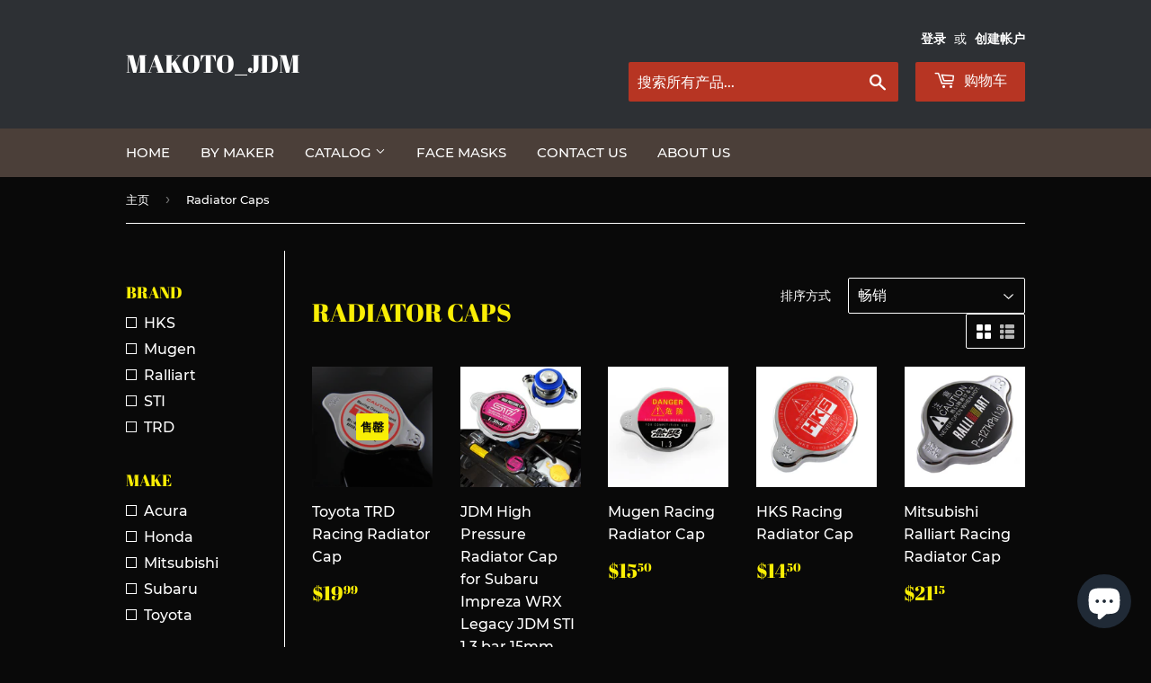

--- FILE ---
content_type: text/html; charset=utf-8
request_url: https://www.makotojdm.com/zh-cn/collections/radiator-caps
body_size: 25145
content:
<!doctype html>
<html class="no-touch no-js">
<head>
  <script>(function(H){H.className=H.className.replace(/\bno-js\b/,'js')})(document.documentElement)</script>
  <!-- Basic page needs ================================================== -->
  <meta charset="utf-8">
  <meta http-equiv="X-UA-Compatible" content="IE=edge,chrome=1">

  

  <!-- Title and description ================================================== -->
  <title>
  Radiator Caps &ndash; MAKOTO_JDM
  </title>

  

  <!-- Product meta ================================================== -->
  <!-- /snippets/social-meta-tags.liquid -->




<meta property="og:site_name" content="MAKOTO_JDM">
<meta property="og:url" content="https://www.makotojdm.com/zh-cn/collections/radiator-caps">
<meta property="og:title" content="Radiator Caps">
<meta property="og:type" content="product.group">
<meta property="og:description" content="MAKOTO_JDM">

<meta property="og:image" content="http://www.makotojdm.com/cdn/shop/collections/6-RAC-MUGEN-4_1200x1200.jpg?v=1577133407">
<meta property="og:image:secure_url" content="https://www.makotojdm.com/cdn/shop/collections/6-RAC-MUGEN-4_1200x1200.jpg?v=1577133407">


<meta name="twitter:card" content="summary_large_image">
<meta name="twitter:title" content="Radiator Caps">
<meta name="twitter:description" content="MAKOTO_JDM">


  <!-- Helpers ================================================== -->
  <link rel="canonical" href="https://www.makotojdm.com/zh-cn/collections/radiator-caps">
  <meta name="viewport" content="width=device-width,initial-scale=1">

  <!-- CSS ================================================== -->
  <link href="//www.makotojdm.com/cdn/shop/t/2/assets/theme.scss.css?v=85443160144582208911703111425" rel="stylesheet" type="text/css" media="all" />

  <!-- Header hook for plugins ================================================== -->
  <script>window.performance && window.performance.mark && window.performance.mark('shopify.content_for_header.start');</script><meta name="google-site-verification" content="A-6SaL-JFiqllBPhcTuxGmu6UHhOiW7pHuGXqq6TEeU">
<meta id="shopify-digital-wallet" name="shopify-digital-wallet" content="/2441936945/digital_wallets/dialog">
<meta name="shopify-checkout-api-token" content="a38d25a9a10afa4bdec685e0379806b4">
<meta id="in-context-paypal-metadata" data-shop-id="2441936945" data-venmo-supported="false" data-environment="production" data-locale="zh_CN" data-paypal-v4="true" data-currency="USD">
<link rel="alternate" type="application/atom+xml" title="Feed" href="/zh-cn/collections/radiator-caps.atom" />
<link rel="alternate" hreflang="x-default" href="https://www.makotojdm.com/collections/radiator-caps">
<link rel="alternate" hreflang="en" href="https://www.makotojdm.com/collections/radiator-caps">
<link rel="alternate" hreflang="es" href="https://www.makotojdm.com/es/collections/radiator-caps">
<link rel="alternate" hreflang="zh-Hans" href="https://www.makotojdm.com/zh/collections/radiator-caps">
<link rel="alternate" hreflang="zh-Hans-CN" href="https://www.makotojdm.com/zh-cn/collections/radiator-caps">
<link rel="alternate" hreflang="zh-Hans-AC" href="https://www.makotojdm.com/zh/collections/radiator-caps">
<link rel="alternate" hreflang="zh-Hans-AD" href="https://www.makotojdm.com/zh/collections/radiator-caps">
<link rel="alternate" hreflang="zh-Hans-AE" href="https://www.makotojdm.com/zh/collections/radiator-caps">
<link rel="alternate" hreflang="zh-Hans-AF" href="https://www.makotojdm.com/zh/collections/radiator-caps">
<link rel="alternate" hreflang="zh-Hans-AG" href="https://www.makotojdm.com/zh/collections/radiator-caps">
<link rel="alternate" hreflang="zh-Hans-AI" href="https://www.makotojdm.com/zh/collections/radiator-caps">
<link rel="alternate" hreflang="zh-Hans-AL" href="https://www.makotojdm.com/zh/collections/radiator-caps">
<link rel="alternate" hreflang="zh-Hans-AM" href="https://www.makotojdm.com/zh/collections/radiator-caps">
<link rel="alternate" hreflang="zh-Hans-AO" href="https://www.makotojdm.com/zh/collections/radiator-caps">
<link rel="alternate" hreflang="zh-Hans-AR" href="https://www.makotojdm.com/zh/collections/radiator-caps">
<link rel="alternate" hreflang="zh-Hans-AT" href="https://www.makotojdm.com/zh/collections/radiator-caps">
<link rel="alternate" hreflang="zh-Hans-AU" href="https://www.makotojdm.com/zh/collections/radiator-caps">
<link rel="alternate" hreflang="zh-Hans-AW" href="https://www.makotojdm.com/zh/collections/radiator-caps">
<link rel="alternate" hreflang="zh-Hans-AX" href="https://www.makotojdm.com/zh/collections/radiator-caps">
<link rel="alternate" hreflang="zh-Hans-AZ" href="https://www.makotojdm.com/zh/collections/radiator-caps">
<link rel="alternate" hreflang="zh-Hans-BA" href="https://www.makotojdm.com/zh/collections/radiator-caps">
<link rel="alternate" hreflang="zh-Hans-BB" href="https://www.makotojdm.com/zh/collections/radiator-caps">
<link rel="alternate" hreflang="zh-Hans-BD" href="https://www.makotojdm.com/zh/collections/radiator-caps">
<link rel="alternate" hreflang="zh-Hans-BE" href="https://www.makotojdm.com/zh/collections/radiator-caps">
<link rel="alternate" hreflang="zh-Hans-BF" href="https://www.makotojdm.com/zh/collections/radiator-caps">
<link rel="alternate" hreflang="zh-Hans-BG" href="https://www.makotojdm.com/zh/collections/radiator-caps">
<link rel="alternate" hreflang="zh-Hans-BH" href="https://www.makotojdm.com/zh/collections/radiator-caps">
<link rel="alternate" hreflang="zh-Hans-BI" href="https://www.makotojdm.com/zh/collections/radiator-caps">
<link rel="alternate" hreflang="zh-Hans-BJ" href="https://www.makotojdm.com/zh/collections/radiator-caps">
<link rel="alternate" hreflang="zh-Hans-BL" href="https://www.makotojdm.com/zh/collections/radiator-caps">
<link rel="alternate" hreflang="zh-Hans-BM" href="https://www.makotojdm.com/zh/collections/radiator-caps">
<link rel="alternate" hreflang="zh-Hans-BN" href="https://www.makotojdm.com/zh/collections/radiator-caps">
<link rel="alternate" hreflang="zh-Hans-BO" href="https://www.makotojdm.com/zh/collections/radiator-caps">
<link rel="alternate" hreflang="zh-Hans-BQ" href="https://www.makotojdm.com/zh/collections/radiator-caps">
<link rel="alternate" hreflang="zh-Hans-BR" href="https://www.makotojdm.com/zh/collections/radiator-caps">
<link rel="alternate" hreflang="zh-Hans-BS" href="https://www.makotojdm.com/zh/collections/radiator-caps">
<link rel="alternate" hreflang="zh-Hans-BT" href="https://www.makotojdm.com/zh/collections/radiator-caps">
<link rel="alternate" hreflang="zh-Hans-BW" href="https://www.makotojdm.com/zh/collections/radiator-caps">
<link rel="alternate" hreflang="zh-Hans-BY" href="https://www.makotojdm.com/zh/collections/radiator-caps">
<link rel="alternate" hreflang="zh-Hans-BZ" href="https://www.makotojdm.com/zh/collections/radiator-caps">
<link rel="alternate" hreflang="zh-Hans-CA" href="https://www.makotojdm.com/zh/collections/radiator-caps">
<link rel="alternate" hreflang="zh-Hans-CC" href="https://www.makotojdm.com/zh/collections/radiator-caps">
<link rel="alternate" hreflang="zh-Hans-CD" href="https://www.makotojdm.com/zh/collections/radiator-caps">
<link rel="alternate" hreflang="zh-Hans-CF" href="https://www.makotojdm.com/zh/collections/radiator-caps">
<link rel="alternate" hreflang="zh-Hans-CG" href="https://www.makotojdm.com/zh/collections/radiator-caps">
<link rel="alternate" hreflang="zh-Hans-CH" href="https://www.makotojdm.com/zh/collections/radiator-caps">
<link rel="alternate" hreflang="zh-Hans-CI" href="https://www.makotojdm.com/zh/collections/radiator-caps">
<link rel="alternate" hreflang="zh-Hans-CK" href="https://www.makotojdm.com/zh/collections/radiator-caps">
<link rel="alternate" hreflang="zh-Hans-CL" href="https://www.makotojdm.com/zh/collections/radiator-caps">
<link rel="alternate" hreflang="zh-Hans-CM" href="https://www.makotojdm.com/zh/collections/radiator-caps">
<link rel="alternate" hreflang="zh-Hans-CO" href="https://www.makotojdm.com/zh/collections/radiator-caps">
<link rel="alternate" hreflang="zh-Hans-CR" href="https://www.makotojdm.com/zh/collections/radiator-caps">
<link rel="alternate" hreflang="zh-Hans-CV" href="https://www.makotojdm.com/zh/collections/radiator-caps">
<link rel="alternate" hreflang="zh-Hans-CW" href="https://www.makotojdm.com/zh/collections/radiator-caps">
<link rel="alternate" hreflang="zh-Hans-CX" href="https://www.makotojdm.com/zh/collections/radiator-caps">
<link rel="alternate" hreflang="zh-Hans-CY" href="https://www.makotojdm.com/zh/collections/radiator-caps">
<link rel="alternate" hreflang="zh-Hans-CZ" href="https://www.makotojdm.com/zh/collections/radiator-caps">
<link rel="alternate" hreflang="zh-Hans-DE" href="https://www.makotojdm.com/zh/collections/radiator-caps">
<link rel="alternate" hreflang="zh-Hans-DJ" href="https://www.makotojdm.com/zh/collections/radiator-caps">
<link rel="alternate" hreflang="zh-Hans-DK" href="https://www.makotojdm.com/zh/collections/radiator-caps">
<link rel="alternate" hreflang="zh-Hans-DM" href="https://www.makotojdm.com/zh/collections/radiator-caps">
<link rel="alternate" hreflang="zh-Hans-DO" href="https://www.makotojdm.com/zh/collections/radiator-caps">
<link rel="alternate" hreflang="zh-Hans-DZ" href="https://www.makotojdm.com/zh/collections/radiator-caps">
<link rel="alternate" hreflang="zh-Hans-EC" href="https://www.makotojdm.com/zh/collections/radiator-caps">
<link rel="alternate" hreflang="zh-Hans-EE" href="https://www.makotojdm.com/zh/collections/radiator-caps">
<link rel="alternate" hreflang="zh-Hans-EG" href="https://www.makotojdm.com/zh/collections/radiator-caps">
<link rel="alternate" hreflang="zh-Hans-EH" href="https://www.makotojdm.com/zh/collections/radiator-caps">
<link rel="alternate" hreflang="zh-Hans-ER" href="https://www.makotojdm.com/zh/collections/radiator-caps">
<link rel="alternate" hreflang="zh-Hans-ES" href="https://www.makotojdm.com/zh/collections/radiator-caps">
<link rel="alternate" hreflang="zh-Hans-ET" href="https://www.makotojdm.com/zh/collections/radiator-caps">
<link rel="alternate" hreflang="zh-Hans-FI" href="https://www.makotojdm.com/zh/collections/radiator-caps">
<link rel="alternate" hreflang="zh-Hans-FJ" href="https://www.makotojdm.com/zh/collections/radiator-caps">
<link rel="alternate" hreflang="zh-Hans-FK" href="https://www.makotojdm.com/zh/collections/radiator-caps">
<link rel="alternate" hreflang="zh-Hans-FO" href="https://www.makotojdm.com/zh/collections/radiator-caps">
<link rel="alternate" hreflang="zh-Hans-FR" href="https://www.makotojdm.com/zh/collections/radiator-caps">
<link rel="alternate" hreflang="zh-Hans-GA" href="https://www.makotojdm.com/zh/collections/radiator-caps">
<link rel="alternate" hreflang="zh-Hans-GB" href="https://www.makotojdm.com/zh/collections/radiator-caps">
<link rel="alternate" hreflang="zh-Hans-GD" href="https://www.makotojdm.com/zh/collections/radiator-caps">
<link rel="alternate" hreflang="zh-Hans-GE" href="https://www.makotojdm.com/zh/collections/radiator-caps">
<link rel="alternate" hreflang="zh-Hans-GF" href="https://www.makotojdm.com/zh/collections/radiator-caps">
<link rel="alternate" hreflang="zh-Hans-GG" href="https://www.makotojdm.com/zh/collections/radiator-caps">
<link rel="alternate" hreflang="zh-Hans-GH" href="https://www.makotojdm.com/zh/collections/radiator-caps">
<link rel="alternate" hreflang="zh-Hans-GI" href="https://www.makotojdm.com/zh/collections/radiator-caps">
<link rel="alternate" hreflang="zh-Hans-GL" href="https://www.makotojdm.com/zh/collections/radiator-caps">
<link rel="alternate" hreflang="zh-Hans-GM" href="https://www.makotojdm.com/zh/collections/radiator-caps">
<link rel="alternate" hreflang="zh-Hans-GN" href="https://www.makotojdm.com/zh/collections/radiator-caps">
<link rel="alternate" hreflang="zh-Hans-GP" href="https://www.makotojdm.com/zh/collections/radiator-caps">
<link rel="alternate" hreflang="zh-Hans-GQ" href="https://www.makotojdm.com/zh/collections/radiator-caps">
<link rel="alternate" hreflang="zh-Hans-GR" href="https://www.makotojdm.com/zh/collections/radiator-caps">
<link rel="alternate" hreflang="zh-Hans-GS" href="https://www.makotojdm.com/zh/collections/radiator-caps">
<link rel="alternate" hreflang="zh-Hans-GT" href="https://www.makotojdm.com/zh/collections/radiator-caps">
<link rel="alternate" hreflang="zh-Hans-GW" href="https://www.makotojdm.com/zh/collections/radiator-caps">
<link rel="alternate" hreflang="zh-Hans-GY" href="https://www.makotojdm.com/zh/collections/radiator-caps">
<link rel="alternate" hreflang="zh-Hans-HK" href="https://www.makotojdm.com/zh/collections/radiator-caps">
<link rel="alternate" hreflang="zh-Hans-HN" href="https://www.makotojdm.com/zh/collections/radiator-caps">
<link rel="alternate" hreflang="zh-Hans-HR" href="https://www.makotojdm.com/zh/collections/radiator-caps">
<link rel="alternate" hreflang="zh-Hans-HT" href="https://www.makotojdm.com/zh/collections/radiator-caps">
<link rel="alternate" hreflang="zh-Hans-HU" href="https://www.makotojdm.com/zh/collections/radiator-caps">
<link rel="alternate" hreflang="zh-Hans-ID" href="https://www.makotojdm.com/zh/collections/radiator-caps">
<link rel="alternate" hreflang="zh-Hans-IE" href="https://www.makotojdm.com/zh/collections/radiator-caps">
<link rel="alternate" hreflang="zh-Hans-IL" href="https://www.makotojdm.com/zh/collections/radiator-caps">
<link rel="alternate" hreflang="zh-Hans-IM" href="https://www.makotojdm.com/zh/collections/radiator-caps">
<link rel="alternate" hreflang="zh-Hans-IN" href="https://www.makotojdm.com/zh/collections/radiator-caps">
<link rel="alternate" hreflang="zh-Hans-IO" href="https://www.makotojdm.com/zh/collections/radiator-caps">
<link rel="alternate" hreflang="zh-Hans-IQ" href="https://www.makotojdm.com/zh/collections/radiator-caps">
<link rel="alternate" hreflang="zh-Hans-IS" href="https://www.makotojdm.com/zh/collections/radiator-caps">
<link rel="alternate" hreflang="zh-Hans-IT" href="https://www.makotojdm.com/zh/collections/radiator-caps">
<link rel="alternate" hreflang="zh-Hans-JE" href="https://www.makotojdm.com/zh/collections/radiator-caps">
<link rel="alternate" hreflang="zh-Hans-JM" href="https://www.makotojdm.com/zh/collections/radiator-caps">
<link rel="alternate" hreflang="zh-Hans-JO" href="https://www.makotojdm.com/zh/collections/radiator-caps">
<link rel="alternate" hreflang="zh-Hans-JP" href="https://www.makotojdm.com/zh/collections/radiator-caps">
<link rel="alternate" hreflang="zh-Hans-KE" href="https://www.makotojdm.com/zh/collections/radiator-caps">
<link rel="alternate" hreflang="zh-Hans-KG" href="https://www.makotojdm.com/zh/collections/radiator-caps">
<link rel="alternate" hreflang="zh-Hans-KH" href="https://www.makotojdm.com/zh/collections/radiator-caps">
<link rel="alternate" hreflang="zh-Hans-KI" href="https://www.makotojdm.com/zh/collections/radiator-caps">
<link rel="alternate" hreflang="zh-Hans-KM" href="https://www.makotojdm.com/zh/collections/radiator-caps">
<link rel="alternate" hreflang="zh-Hans-KN" href="https://www.makotojdm.com/zh/collections/radiator-caps">
<link rel="alternate" hreflang="zh-Hans-KR" href="https://www.makotojdm.com/zh/collections/radiator-caps">
<link rel="alternate" hreflang="zh-Hans-KW" href="https://www.makotojdm.com/zh/collections/radiator-caps">
<link rel="alternate" hreflang="zh-Hans-KY" href="https://www.makotojdm.com/zh/collections/radiator-caps">
<link rel="alternate" hreflang="zh-Hans-KZ" href="https://www.makotojdm.com/zh/collections/radiator-caps">
<link rel="alternate" hreflang="zh-Hans-LA" href="https://www.makotojdm.com/zh/collections/radiator-caps">
<link rel="alternate" hreflang="zh-Hans-LB" href="https://www.makotojdm.com/zh/collections/radiator-caps">
<link rel="alternate" hreflang="zh-Hans-LC" href="https://www.makotojdm.com/zh/collections/radiator-caps">
<link rel="alternate" hreflang="zh-Hans-LI" href="https://www.makotojdm.com/zh/collections/radiator-caps">
<link rel="alternate" hreflang="zh-Hans-LK" href="https://www.makotojdm.com/zh/collections/radiator-caps">
<link rel="alternate" hreflang="zh-Hans-LR" href="https://www.makotojdm.com/zh/collections/radiator-caps">
<link rel="alternate" hreflang="zh-Hans-LS" href="https://www.makotojdm.com/zh/collections/radiator-caps">
<link rel="alternate" hreflang="zh-Hans-LT" href="https://www.makotojdm.com/zh/collections/radiator-caps">
<link rel="alternate" hreflang="zh-Hans-LU" href="https://www.makotojdm.com/zh/collections/radiator-caps">
<link rel="alternate" hreflang="zh-Hans-LV" href="https://www.makotojdm.com/zh/collections/radiator-caps">
<link rel="alternate" hreflang="zh-Hans-LY" href="https://www.makotojdm.com/zh/collections/radiator-caps">
<link rel="alternate" hreflang="zh-Hans-MA" href="https://www.makotojdm.com/zh/collections/radiator-caps">
<link rel="alternate" hreflang="zh-Hans-MC" href="https://www.makotojdm.com/zh/collections/radiator-caps">
<link rel="alternate" hreflang="zh-Hans-MD" href="https://www.makotojdm.com/zh/collections/radiator-caps">
<link rel="alternate" hreflang="zh-Hans-ME" href="https://www.makotojdm.com/zh/collections/radiator-caps">
<link rel="alternate" hreflang="zh-Hans-MF" href="https://www.makotojdm.com/zh/collections/radiator-caps">
<link rel="alternate" hreflang="zh-Hans-MG" href="https://www.makotojdm.com/zh/collections/radiator-caps">
<link rel="alternate" hreflang="zh-Hans-MK" href="https://www.makotojdm.com/zh/collections/radiator-caps">
<link rel="alternate" hreflang="zh-Hans-ML" href="https://www.makotojdm.com/zh/collections/radiator-caps">
<link rel="alternate" hreflang="zh-Hans-MM" href="https://www.makotojdm.com/zh/collections/radiator-caps">
<link rel="alternate" hreflang="zh-Hans-MN" href="https://www.makotojdm.com/zh/collections/radiator-caps">
<link rel="alternate" hreflang="zh-Hans-MO" href="https://www.makotojdm.com/zh/collections/radiator-caps">
<link rel="alternate" hreflang="zh-Hans-MQ" href="https://www.makotojdm.com/zh/collections/radiator-caps">
<link rel="alternate" hreflang="zh-Hans-MR" href="https://www.makotojdm.com/zh/collections/radiator-caps">
<link rel="alternate" hreflang="zh-Hans-MS" href="https://www.makotojdm.com/zh/collections/radiator-caps">
<link rel="alternate" hreflang="zh-Hans-MT" href="https://www.makotojdm.com/zh/collections/radiator-caps">
<link rel="alternate" hreflang="zh-Hans-MU" href="https://www.makotojdm.com/zh/collections/radiator-caps">
<link rel="alternate" hreflang="zh-Hans-MV" href="https://www.makotojdm.com/zh/collections/radiator-caps">
<link rel="alternate" hreflang="zh-Hans-MW" href="https://www.makotojdm.com/zh/collections/radiator-caps">
<link rel="alternate" hreflang="zh-Hans-MX" href="https://www.makotojdm.com/zh/collections/radiator-caps">
<link rel="alternate" hreflang="zh-Hans-MY" href="https://www.makotojdm.com/zh/collections/radiator-caps">
<link rel="alternate" hreflang="zh-Hans-MZ" href="https://www.makotojdm.com/zh/collections/radiator-caps">
<link rel="alternate" hreflang="zh-Hans-NA" href="https://www.makotojdm.com/zh/collections/radiator-caps">
<link rel="alternate" hreflang="zh-Hans-NC" href="https://www.makotojdm.com/zh/collections/radiator-caps">
<link rel="alternate" hreflang="zh-Hans-NE" href="https://www.makotojdm.com/zh/collections/radiator-caps">
<link rel="alternate" hreflang="zh-Hans-NF" href="https://www.makotojdm.com/zh/collections/radiator-caps">
<link rel="alternate" hreflang="zh-Hans-NG" href="https://www.makotojdm.com/zh/collections/radiator-caps">
<link rel="alternate" hreflang="zh-Hans-NI" href="https://www.makotojdm.com/zh/collections/radiator-caps">
<link rel="alternate" hreflang="zh-Hans-NL" href="https://www.makotojdm.com/zh/collections/radiator-caps">
<link rel="alternate" hreflang="zh-Hans-NO" href="https://www.makotojdm.com/zh/collections/radiator-caps">
<link rel="alternate" hreflang="zh-Hans-NP" href="https://www.makotojdm.com/zh/collections/radiator-caps">
<link rel="alternate" hreflang="zh-Hans-NR" href="https://www.makotojdm.com/zh/collections/radiator-caps">
<link rel="alternate" hreflang="zh-Hans-NU" href="https://www.makotojdm.com/zh/collections/radiator-caps">
<link rel="alternate" hreflang="zh-Hans-NZ" href="https://www.makotojdm.com/zh/collections/radiator-caps">
<link rel="alternate" hreflang="zh-Hans-OM" href="https://www.makotojdm.com/zh/collections/radiator-caps">
<link rel="alternate" hreflang="zh-Hans-PA" href="https://www.makotojdm.com/zh/collections/radiator-caps">
<link rel="alternate" hreflang="zh-Hans-PE" href="https://www.makotojdm.com/zh/collections/radiator-caps">
<link rel="alternate" hreflang="zh-Hans-PF" href="https://www.makotojdm.com/zh/collections/radiator-caps">
<link rel="alternate" hreflang="zh-Hans-PG" href="https://www.makotojdm.com/zh/collections/radiator-caps">
<link rel="alternate" hreflang="zh-Hans-PH" href="https://www.makotojdm.com/zh/collections/radiator-caps">
<link rel="alternate" hreflang="zh-Hans-PK" href="https://www.makotojdm.com/zh/collections/radiator-caps">
<link rel="alternate" hreflang="zh-Hans-PL" href="https://www.makotojdm.com/zh/collections/radiator-caps">
<link rel="alternate" hreflang="zh-Hans-PM" href="https://www.makotojdm.com/zh/collections/radiator-caps">
<link rel="alternate" hreflang="zh-Hans-PN" href="https://www.makotojdm.com/zh/collections/radiator-caps">
<link rel="alternate" hreflang="zh-Hans-PS" href="https://www.makotojdm.com/zh/collections/radiator-caps">
<link rel="alternate" hreflang="zh-Hans-PT" href="https://www.makotojdm.com/zh/collections/radiator-caps">
<link rel="alternate" hreflang="zh-Hans-PY" href="https://www.makotojdm.com/zh/collections/radiator-caps">
<link rel="alternate" hreflang="zh-Hans-QA" href="https://www.makotojdm.com/zh/collections/radiator-caps">
<link rel="alternate" hreflang="zh-Hans-RE" href="https://www.makotojdm.com/zh/collections/radiator-caps">
<link rel="alternate" hreflang="zh-Hans-RO" href="https://www.makotojdm.com/zh/collections/radiator-caps">
<link rel="alternate" hreflang="zh-Hans-RS" href="https://www.makotojdm.com/zh/collections/radiator-caps">
<link rel="alternate" hreflang="zh-Hans-RU" href="https://www.makotojdm.com/zh/collections/radiator-caps">
<link rel="alternate" hreflang="zh-Hans-RW" href="https://www.makotojdm.com/zh/collections/radiator-caps">
<link rel="alternate" hreflang="zh-Hans-SA" href="https://www.makotojdm.com/zh/collections/radiator-caps">
<link rel="alternate" hreflang="zh-Hans-SB" href="https://www.makotojdm.com/zh/collections/radiator-caps">
<link rel="alternate" hreflang="zh-Hans-SC" href="https://www.makotojdm.com/zh/collections/radiator-caps">
<link rel="alternate" hreflang="zh-Hans-SD" href="https://www.makotojdm.com/zh/collections/radiator-caps">
<link rel="alternate" hreflang="zh-Hans-SE" href="https://www.makotojdm.com/zh/collections/radiator-caps">
<link rel="alternate" hreflang="zh-Hans-SG" href="https://www.makotojdm.com/zh/collections/radiator-caps">
<link rel="alternate" hreflang="zh-Hans-SH" href="https://www.makotojdm.com/zh/collections/radiator-caps">
<link rel="alternate" hreflang="zh-Hans-SI" href="https://www.makotojdm.com/zh/collections/radiator-caps">
<link rel="alternate" hreflang="zh-Hans-SJ" href="https://www.makotojdm.com/zh/collections/radiator-caps">
<link rel="alternate" hreflang="zh-Hans-SK" href="https://www.makotojdm.com/zh/collections/radiator-caps">
<link rel="alternate" hreflang="zh-Hans-SL" href="https://www.makotojdm.com/zh/collections/radiator-caps">
<link rel="alternate" hreflang="zh-Hans-SM" href="https://www.makotojdm.com/zh/collections/radiator-caps">
<link rel="alternate" hreflang="zh-Hans-SN" href="https://www.makotojdm.com/zh/collections/radiator-caps">
<link rel="alternate" hreflang="zh-Hans-SO" href="https://www.makotojdm.com/zh/collections/radiator-caps">
<link rel="alternate" hreflang="zh-Hans-SR" href="https://www.makotojdm.com/zh/collections/radiator-caps">
<link rel="alternate" hreflang="zh-Hans-SS" href="https://www.makotojdm.com/zh/collections/radiator-caps">
<link rel="alternate" hreflang="zh-Hans-ST" href="https://www.makotojdm.com/zh/collections/radiator-caps">
<link rel="alternate" hreflang="zh-Hans-SV" href="https://www.makotojdm.com/zh/collections/radiator-caps">
<link rel="alternate" hreflang="zh-Hans-SX" href="https://www.makotojdm.com/zh/collections/radiator-caps">
<link rel="alternate" hreflang="zh-Hans-SZ" href="https://www.makotojdm.com/zh/collections/radiator-caps">
<link rel="alternate" hreflang="zh-Hans-TA" href="https://www.makotojdm.com/zh/collections/radiator-caps">
<link rel="alternate" hreflang="zh-Hans-TC" href="https://www.makotojdm.com/zh/collections/radiator-caps">
<link rel="alternate" hreflang="zh-Hans-TD" href="https://www.makotojdm.com/zh/collections/radiator-caps">
<link rel="alternate" hreflang="zh-Hans-TF" href="https://www.makotojdm.com/zh/collections/radiator-caps">
<link rel="alternate" hreflang="zh-Hans-TG" href="https://www.makotojdm.com/zh/collections/radiator-caps">
<link rel="alternate" hreflang="zh-Hans-TH" href="https://www.makotojdm.com/zh/collections/radiator-caps">
<link rel="alternate" hreflang="zh-Hans-TJ" href="https://www.makotojdm.com/zh/collections/radiator-caps">
<link rel="alternate" hreflang="zh-Hans-TK" href="https://www.makotojdm.com/zh/collections/radiator-caps">
<link rel="alternate" hreflang="zh-Hans-TL" href="https://www.makotojdm.com/zh/collections/radiator-caps">
<link rel="alternate" hreflang="zh-Hans-TM" href="https://www.makotojdm.com/zh/collections/radiator-caps">
<link rel="alternate" hreflang="zh-Hans-TN" href="https://www.makotojdm.com/zh/collections/radiator-caps">
<link rel="alternate" hreflang="zh-Hans-TO" href="https://www.makotojdm.com/zh/collections/radiator-caps">
<link rel="alternate" hreflang="zh-Hans-TR" href="https://www.makotojdm.com/zh/collections/radiator-caps">
<link rel="alternate" hreflang="zh-Hans-TT" href="https://www.makotojdm.com/zh/collections/radiator-caps">
<link rel="alternate" hreflang="zh-Hans-TV" href="https://www.makotojdm.com/zh/collections/radiator-caps">
<link rel="alternate" hreflang="zh-Hans-TW" href="https://www.makotojdm.com/zh/collections/radiator-caps">
<link rel="alternate" hreflang="zh-Hans-TZ" href="https://www.makotojdm.com/zh/collections/radiator-caps">
<link rel="alternate" hreflang="zh-Hans-UA" href="https://www.makotojdm.com/zh/collections/radiator-caps">
<link rel="alternate" hreflang="zh-Hans-UG" href="https://www.makotojdm.com/zh/collections/radiator-caps">
<link rel="alternate" hreflang="zh-Hans-UM" href="https://www.makotojdm.com/zh/collections/radiator-caps">
<link rel="alternate" hreflang="zh-Hans-US" href="https://www.makotojdm.com/zh/collections/radiator-caps">
<link rel="alternate" hreflang="zh-Hans-UY" href="https://www.makotojdm.com/zh/collections/radiator-caps">
<link rel="alternate" hreflang="zh-Hans-UZ" href="https://www.makotojdm.com/zh/collections/radiator-caps">
<link rel="alternate" hreflang="zh-Hans-VA" href="https://www.makotojdm.com/zh/collections/radiator-caps">
<link rel="alternate" hreflang="zh-Hans-VC" href="https://www.makotojdm.com/zh/collections/radiator-caps">
<link rel="alternate" hreflang="zh-Hans-VE" href="https://www.makotojdm.com/zh/collections/radiator-caps">
<link rel="alternate" hreflang="zh-Hans-VG" href="https://www.makotojdm.com/zh/collections/radiator-caps">
<link rel="alternate" hreflang="zh-Hans-VN" href="https://www.makotojdm.com/zh/collections/radiator-caps">
<link rel="alternate" hreflang="zh-Hans-VU" href="https://www.makotojdm.com/zh/collections/radiator-caps">
<link rel="alternate" hreflang="zh-Hans-WF" href="https://www.makotojdm.com/zh/collections/radiator-caps">
<link rel="alternate" hreflang="zh-Hans-WS" href="https://www.makotojdm.com/zh/collections/radiator-caps">
<link rel="alternate" hreflang="zh-Hans-XK" href="https://www.makotojdm.com/zh/collections/radiator-caps">
<link rel="alternate" hreflang="zh-Hans-YE" href="https://www.makotojdm.com/zh/collections/radiator-caps">
<link rel="alternate" hreflang="zh-Hans-YT" href="https://www.makotojdm.com/zh/collections/radiator-caps">
<link rel="alternate" hreflang="zh-Hans-ZA" href="https://www.makotojdm.com/zh/collections/radiator-caps">
<link rel="alternate" hreflang="zh-Hans-ZM" href="https://www.makotojdm.com/zh/collections/radiator-caps">
<link rel="alternate" hreflang="zh-Hans-ZW" href="https://www.makotojdm.com/zh/collections/radiator-caps">
<link rel="alternate" type="application/json+oembed" href="https://www.makotojdm.com/zh-cn/collections/radiator-caps.oembed">
<script async="async" src="/checkouts/internal/preloads.js?locale=zh-CN"></script>
<link rel="preconnect" href="https://shop.app" crossorigin="anonymous">
<script async="async" src="https://shop.app/checkouts/internal/preloads.js?locale=zh-CN&shop_id=2441936945" crossorigin="anonymous"></script>
<script id="apple-pay-shop-capabilities" type="application/json">{"shopId":2441936945,"countryCode":"US","currencyCode":"USD","merchantCapabilities":["supports3DS"],"merchantId":"gid:\/\/shopify\/Shop\/2441936945","merchantName":"MAKOTO_JDM","requiredBillingContactFields":["postalAddress","email","phone"],"requiredShippingContactFields":["postalAddress","email","phone"],"shippingType":"shipping","supportedNetworks":["visa","masterCard","amex","discover","elo","jcb"],"total":{"type":"pending","label":"MAKOTO_JDM","amount":"1.00"},"shopifyPaymentsEnabled":true,"supportsSubscriptions":true}</script>
<script id="shopify-features" type="application/json">{"accessToken":"a38d25a9a10afa4bdec685e0379806b4","betas":["rich-media-storefront-analytics"],"domain":"www.makotojdm.com","predictiveSearch":true,"shopId":2441936945,"locale":"zh-cn"}</script>
<script>var Shopify = Shopify || {};
Shopify.shop = "makoto-jdm.myshopify.com";
Shopify.locale = "zh-CN";
Shopify.currency = {"active":"USD","rate":"1.0"};
Shopify.country = "CN";
Shopify.theme = {"name":"Supply","id":39207796785,"schema_name":"Supply","schema_version":"8.3.0","theme_store_id":679,"role":"main"};
Shopify.theme.handle = "null";
Shopify.theme.style = {"id":null,"handle":null};
Shopify.cdnHost = "www.makotojdm.com/cdn";
Shopify.routes = Shopify.routes || {};
Shopify.routes.root = "/zh-cn/";</script>
<script type="module">!function(o){(o.Shopify=o.Shopify||{}).modules=!0}(window);</script>
<script>!function(o){function n(){var o=[];function n(){o.push(Array.prototype.slice.apply(arguments))}return n.q=o,n}var t=o.Shopify=o.Shopify||{};t.loadFeatures=n(),t.autoloadFeatures=n()}(window);</script>
<script>
  window.ShopifyPay = window.ShopifyPay || {};
  window.ShopifyPay.apiHost = "shop.app\/pay";
  window.ShopifyPay.redirectState = null;
</script>
<script id="shop-js-analytics" type="application/json">{"pageType":"collection"}</script>
<script defer="defer" async type="module" src="//www.makotojdm.com/cdn/shopifycloud/shop-js/modules/v2/client.init-shop-cart-sync_DF731VOk.zh-CN.esm.js"></script>
<script defer="defer" async type="module" src="//www.makotojdm.com/cdn/shopifycloud/shop-js/modules/v2/chunk.common_BjuTtzQd.esm.js"></script>
<script type="module">
  await import("//www.makotojdm.com/cdn/shopifycloud/shop-js/modules/v2/client.init-shop-cart-sync_DF731VOk.zh-CN.esm.js");
await import("//www.makotojdm.com/cdn/shopifycloud/shop-js/modules/v2/chunk.common_BjuTtzQd.esm.js");

  window.Shopify.SignInWithShop?.initShopCartSync?.({"fedCMEnabled":true,"windoidEnabled":true});

</script>
<script>
  window.Shopify = window.Shopify || {};
  if (!window.Shopify.featureAssets) window.Shopify.featureAssets = {};
  window.Shopify.featureAssets['shop-js'] = {"shop-cart-sync":["modules/v2/client.shop-cart-sync_BMhtK9E2.zh-CN.esm.js","modules/v2/chunk.common_BjuTtzQd.esm.js"],"init-fed-cm":["modules/v2/client.init-fed-cm_ChKWE8QW.zh-CN.esm.js","modules/v2/chunk.common_BjuTtzQd.esm.js"],"shop-button":["modules/v2/client.shop-button_gLtb4kow.zh-CN.esm.js","modules/v2/chunk.common_BjuTtzQd.esm.js"],"shop-cash-offers":["modules/v2/client.shop-cash-offers_Cd75Qki4.zh-CN.esm.js","modules/v2/chunk.common_BjuTtzQd.esm.js","modules/v2/chunk.modal_DGevVa0B.esm.js"],"init-windoid":["modules/v2/client.init-windoid_BSlVRwR5.zh-CN.esm.js","modules/v2/chunk.common_BjuTtzQd.esm.js"],"shop-toast-manager":["modules/v2/client.shop-toast-manager_RkiWDYQq.zh-CN.esm.js","modules/v2/chunk.common_BjuTtzQd.esm.js"],"init-shop-email-lookup-coordinator":["modules/v2/client.init-shop-email-lookup-coordinator_Y9tTZFdv.zh-CN.esm.js","modules/v2/chunk.common_BjuTtzQd.esm.js"],"init-shop-cart-sync":["modules/v2/client.init-shop-cart-sync_DF731VOk.zh-CN.esm.js","modules/v2/chunk.common_BjuTtzQd.esm.js"],"avatar":["modules/v2/client.avatar_BTnouDA3.zh-CN.esm.js"],"pay-button":["modules/v2/client.pay-button_BMUWv-Xt.zh-CN.esm.js","modules/v2/chunk.common_BjuTtzQd.esm.js"],"init-customer-accounts":["modules/v2/client.init-customer-accounts_BE6_0VRa.zh-CN.esm.js","modules/v2/client.shop-login-button_atjYQZQw.zh-CN.esm.js","modules/v2/chunk.common_BjuTtzQd.esm.js","modules/v2/chunk.modal_DGevVa0B.esm.js"],"init-shop-for-new-customer-accounts":["modules/v2/client.init-shop-for-new-customer-accounts_CnyV3M27.zh-CN.esm.js","modules/v2/client.shop-login-button_atjYQZQw.zh-CN.esm.js","modules/v2/chunk.common_BjuTtzQd.esm.js","modules/v2/chunk.modal_DGevVa0B.esm.js"],"shop-login-button":["modules/v2/client.shop-login-button_atjYQZQw.zh-CN.esm.js","modules/v2/chunk.common_BjuTtzQd.esm.js","modules/v2/chunk.modal_DGevVa0B.esm.js"],"init-customer-accounts-sign-up":["modules/v2/client.init-customer-accounts-sign-up_CwfPmqI7.zh-CN.esm.js","modules/v2/client.shop-login-button_atjYQZQw.zh-CN.esm.js","modules/v2/chunk.common_BjuTtzQd.esm.js","modules/v2/chunk.modal_DGevVa0B.esm.js"],"shop-follow-button":["modules/v2/client.shop-follow-button_CoQ_EElg.zh-CN.esm.js","modules/v2/chunk.common_BjuTtzQd.esm.js","modules/v2/chunk.modal_DGevVa0B.esm.js"],"checkout-modal":["modules/v2/client.checkout-modal_B8hI39mv.zh-CN.esm.js","modules/v2/chunk.common_BjuTtzQd.esm.js","modules/v2/chunk.modal_DGevVa0B.esm.js"],"lead-capture":["modules/v2/client.lead-capture_D_jcpqCM.zh-CN.esm.js","modules/v2/chunk.common_BjuTtzQd.esm.js","modules/v2/chunk.modal_DGevVa0B.esm.js"],"shop-login":["modules/v2/client.shop-login_pDqjq2n4.zh-CN.esm.js","modules/v2/chunk.common_BjuTtzQd.esm.js","modules/v2/chunk.modal_DGevVa0B.esm.js"],"payment-terms":["modules/v2/client.payment-terms_CxygmIZF.zh-CN.esm.js","modules/v2/chunk.common_BjuTtzQd.esm.js","modules/v2/chunk.modal_DGevVa0B.esm.js"]};
</script>
<script>(function() {
  var isLoaded = false;
  function asyncLoad() {
    if (isLoaded) return;
    isLoaded = true;
    var urls = ["\/\/cdn.shopify.com\/proxy\/3becf0a34cd865f976a5fcb0e9cb102b969824acad4ce23cdb572077e21abcd5\/bingshoppingtool-t2app-prod.trafficmanager.net\/uet\/tracking_script?shop=makoto-jdm.myshopify.com\u0026sp-cache-control=cHVibGljLCBtYXgtYWdlPTkwMA","https:\/\/intg.snapchat.com\/shopify\/shopify-scevent.js?id=4103aa0a-6ab0-4496-83f2-3f7a55d079ee\u0026shop=makoto-jdm.myshopify.com"];
    for (var i = 0; i < urls.length; i++) {
      var s = document.createElement('script');
      s.type = 'text/javascript';
      s.async = true;
      s.src = urls[i];
      var x = document.getElementsByTagName('script')[0];
      x.parentNode.insertBefore(s, x);
    }
  };
  if(window.attachEvent) {
    window.attachEvent('onload', asyncLoad);
  } else {
    window.addEventListener('load', asyncLoad, false);
  }
})();</script>
<script id="__st">var __st={"a":2441936945,"offset":28800,"reqid":"7dd57b97-cee2-4506-9946-888f5e258cb3-1768728436","pageurl":"www.makotojdm.com\/zh-cn\/collections\/radiator-caps","u":"e45c92f5c5a9","p":"collection","rtyp":"collection","rid":155428061257};</script>
<script>window.ShopifyPaypalV4VisibilityTracking = true;</script>
<script id="captcha-bootstrap">!function(){'use strict';const t='contact',e='account',n='new_comment',o=[[t,t],['blogs',n],['comments',n],[t,'customer']],c=[[e,'customer_login'],[e,'guest_login'],[e,'recover_customer_password'],[e,'create_customer']],r=t=>t.map((([t,e])=>`form[action*='/${t}']:not([data-nocaptcha='true']) input[name='form_type'][value='${e}']`)).join(','),a=t=>()=>t?[...document.querySelectorAll(t)].map((t=>t.form)):[];function s(){const t=[...o],e=r(t);return a(e)}const i='password',u='form_key',d=['recaptcha-v3-token','g-recaptcha-response','h-captcha-response',i],f=()=>{try{return window.sessionStorage}catch{return}},m='__shopify_v',_=t=>t.elements[u];function p(t,e,n=!1){try{const o=window.sessionStorage,c=JSON.parse(o.getItem(e)),{data:r}=function(t){const{data:e,action:n}=t;return t[m]||n?{data:e,action:n}:{data:t,action:n}}(c);for(const[e,n]of Object.entries(r))t.elements[e]&&(t.elements[e].value=n);n&&o.removeItem(e)}catch(o){console.error('form repopulation failed',{error:o})}}const l='form_type',E='cptcha';function T(t){t.dataset[E]=!0}const w=window,h=w.document,L='Shopify',v='ce_forms',y='captcha';let A=!1;((t,e)=>{const n=(g='f06e6c50-85a8-45c8-87d0-21a2b65856fe',I='https://cdn.shopify.com/shopifycloud/storefront-forms-hcaptcha/ce_storefront_forms_captcha_hcaptcha.v1.5.2.iife.js',D={infoText:'受 hCaptcha 保护',privacyText:'隐私',termsText:'条款'},(t,e,n)=>{const o=w[L][v],c=o.bindForm;if(c)return c(t,g,e,D).then(n);var r;o.q.push([[t,g,e,D],n]),r=I,A||(h.body.append(Object.assign(h.createElement('script'),{id:'captcha-provider',async:!0,src:r})),A=!0)});var g,I,D;w[L]=w[L]||{},w[L][v]=w[L][v]||{},w[L][v].q=[],w[L][y]=w[L][y]||{},w[L][y].protect=function(t,e){n(t,void 0,e),T(t)},Object.freeze(w[L][y]),function(t,e,n,w,h,L){const[v,y,A,g]=function(t,e,n){const i=e?o:[],u=t?c:[],d=[...i,...u],f=r(d),m=r(i),_=r(d.filter((([t,e])=>n.includes(e))));return[a(f),a(m),a(_),s()]}(w,h,L),I=t=>{const e=t.target;return e instanceof HTMLFormElement?e:e&&e.form},D=t=>v().includes(t);t.addEventListener('submit',(t=>{const e=I(t);if(!e)return;const n=D(e)&&!e.dataset.hcaptchaBound&&!e.dataset.recaptchaBound,o=_(e),c=g().includes(e)&&(!o||!o.value);(n||c)&&t.preventDefault(),c&&!n&&(function(t){try{if(!f())return;!function(t){const e=f();if(!e)return;const n=_(t);if(!n)return;const o=n.value;o&&e.removeItem(o)}(t);const e=Array.from(Array(32),(()=>Math.random().toString(36)[2])).join('');!function(t,e){_(t)||t.append(Object.assign(document.createElement('input'),{type:'hidden',name:u})),t.elements[u].value=e}(t,e),function(t,e){const n=f();if(!n)return;const o=[...t.querySelectorAll(`input[type='${i}']`)].map((({name:t})=>t)),c=[...d,...o],r={};for(const[a,s]of new FormData(t).entries())c.includes(a)||(r[a]=s);n.setItem(e,JSON.stringify({[m]:1,action:t.action,data:r}))}(t,e)}catch(e){console.error('failed to persist form',e)}}(e),e.submit())}));const S=(t,e)=>{t&&!t.dataset[E]&&(n(t,e.some((e=>e===t))),T(t))};for(const o of['focusin','change'])t.addEventListener(o,(t=>{const e=I(t);D(e)&&S(e,y())}));const B=e.get('form_key'),M=e.get(l),P=B&&M;t.addEventListener('DOMContentLoaded',(()=>{const t=y();if(P)for(const e of t)e.elements[l].value===M&&p(e,B);[...new Set([...A(),...v().filter((t=>'true'===t.dataset.shopifyCaptcha))])].forEach((e=>S(e,t)))}))}(h,new URLSearchParams(w.location.search),n,t,e,['guest_login'])})(!0,!0)}();</script>
<script integrity="sha256-4kQ18oKyAcykRKYeNunJcIwy7WH5gtpwJnB7kiuLZ1E=" data-source-attribution="shopify.loadfeatures" defer="defer" src="//www.makotojdm.com/cdn/shopifycloud/storefront/assets/storefront/load_feature-a0a9edcb.js" crossorigin="anonymous"></script>
<script crossorigin="anonymous" defer="defer" src="//www.makotojdm.com/cdn/shopifycloud/storefront/assets/shopify_pay/storefront-65b4c6d7.js?v=20250812"></script>
<script data-source-attribution="shopify.dynamic_checkout.dynamic.init">var Shopify=Shopify||{};Shopify.PaymentButton=Shopify.PaymentButton||{isStorefrontPortableWallets:!0,init:function(){window.Shopify.PaymentButton.init=function(){};var t=document.createElement("script");t.src="https://www.makotojdm.com/cdn/shopifycloud/portable-wallets/latest/portable-wallets.zh-cn.js",t.type="module",document.head.appendChild(t)}};
</script>
<script data-source-attribution="shopify.dynamic_checkout.buyer_consent">
  function portableWalletsHideBuyerConsent(e){var t=document.getElementById("shopify-buyer-consent"),n=document.getElementById("shopify-subscription-policy-button");t&&n&&(t.classList.add("hidden"),t.setAttribute("aria-hidden","true"),n.removeEventListener("click",e))}function portableWalletsShowBuyerConsent(e){var t=document.getElementById("shopify-buyer-consent"),n=document.getElementById("shopify-subscription-policy-button");t&&n&&(t.classList.remove("hidden"),t.removeAttribute("aria-hidden"),n.addEventListener("click",e))}window.Shopify?.PaymentButton&&(window.Shopify.PaymentButton.hideBuyerConsent=portableWalletsHideBuyerConsent,window.Shopify.PaymentButton.showBuyerConsent=portableWalletsShowBuyerConsent);
</script>
<script data-source-attribution="shopify.dynamic_checkout.cart.bootstrap">document.addEventListener("DOMContentLoaded",(function(){function t(){return document.querySelector("shopify-accelerated-checkout-cart, shopify-accelerated-checkout")}if(t())Shopify.PaymentButton.init();else{new MutationObserver((function(e,n){t()&&(Shopify.PaymentButton.init(),n.disconnect())})).observe(document.body,{childList:!0,subtree:!0})}}));
</script>
<link id="shopify-accelerated-checkout-styles" rel="stylesheet" media="screen" href="https://www.makotojdm.com/cdn/shopifycloud/portable-wallets/latest/accelerated-checkout-backwards-compat.css" crossorigin="anonymous">
<style id="shopify-accelerated-checkout-cart">
        #shopify-buyer-consent {
  margin-top: 1em;
  display: inline-block;
  width: 100%;
}

#shopify-buyer-consent.hidden {
  display: none;
}

#shopify-subscription-policy-button {
  background: none;
  border: none;
  padding: 0;
  text-decoration: underline;
  font-size: inherit;
  cursor: pointer;
}

#shopify-subscription-policy-button::before {
  box-shadow: none;
}

      </style>

<script>window.performance && window.performance.mark && window.performance.mark('shopify.content_for_header.end');</script>

  
  

  <script src="//www.makotojdm.com/cdn/shop/t/2/assets/jquery-2.2.3.min.js?v=58211863146907186831553394641" type="text/javascript"></script>

  <script src="//www.makotojdm.com/cdn/shop/t/2/assets/lazysizes.min.js?v=8147953233334221341553394641" async="async"></script>
  <script src="//www.makotojdm.com/cdn/shop/t/2/assets/vendor.js?v=106177282645720727331553394642" defer="defer"></script>
  <script src="//www.makotojdm.com/cdn/shop/t/2/assets/theme.js?v=35887906720075412981564698385" defer="defer"></script>


<script src="https://cdn.shopify.com/extensions/7bc9bb47-adfa-4267-963e-cadee5096caf/inbox-1252/assets/inbox-chat-loader.js" type="text/javascript" defer="defer"></script>
<link href="https://monorail-edge.shopifysvc.com" rel="dns-prefetch">
<script>(function(){if ("sendBeacon" in navigator && "performance" in window) {try {var session_token_from_headers = performance.getEntriesByType('navigation')[0].serverTiming.find(x => x.name == '_s').description;} catch {var session_token_from_headers = undefined;}var session_cookie_matches = document.cookie.match(/_shopify_s=([^;]*)/);var session_token_from_cookie = session_cookie_matches && session_cookie_matches.length === 2 ? session_cookie_matches[1] : "";var session_token = session_token_from_headers || session_token_from_cookie || "";function handle_abandonment_event(e) {var entries = performance.getEntries().filter(function(entry) {return /monorail-edge.shopifysvc.com/.test(entry.name);});if (!window.abandonment_tracked && entries.length === 0) {window.abandonment_tracked = true;var currentMs = Date.now();var navigation_start = performance.timing.navigationStart;var payload = {shop_id: 2441936945,url: window.location.href,navigation_start,duration: currentMs - navigation_start,session_token,page_type: "collection"};window.navigator.sendBeacon("https://monorail-edge.shopifysvc.com/v1/produce", JSON.stringify({schema_id: "online_store_buyer_site_abandonment/1.1",payload: payload,metadata: {event_created_at_ms: currentMs,event_sent_at_ms: currentMs}}));}}window.addEventListener('pagehide', handle_abandonment_event);}}());</script>
<script id="web-pixels-manager-setup">(function e(e,d,r,n,o){if(void 0===o&&(o={}),!Boolean(null===(a=null===(i=window.Shopify)||void 0===i?void 0:i.analytics)||void 0===a?void 0:a.replayQueue)){var i,a;window.Shopify=window.Shopify||{};var t=window.Shopify;t.analytics=t.analytics||{};var s=t.analytics;s.replayQueue=[],s.publish=function(e,d,r){return s.replayQueue.push([e,d,r]),!0};try{self.performance.mark("wpm:start")}catch(e){}var l=function(){var e={modern:/Edge?\/(1{2}[4-9]|1[2-9]\d|[2-9]\d{2}|\d{4,})\.\d+(\.\d+|)|Firefox\/(1{2}[4-9]|1[2-9]\d|[2-9]\d{2}|\d{4,})\.\d+(\.\d+|)|Chrom(ium|e)\/(9{2}|\d{3,})\.\d+(\.\d+|)|(Maci|X1{2}).+ Version\/(15\.\d+|(1[6-9]|[2-9]\d|\d{3,})\.\d+)([,.]\d+|)( \(\w+\)|)( Mobile\/\w+|) Safari\/|Chrome.+OPR\/(9{2}|\d{3,})\.\d+\.\d+|(CPU[ +]OS|iPhone[ +]OS|CPU[ +]iPhone|CPU IPhone OS|CPU iPad OS)[ +]+(15[._]\d+|(1[6-9]|[2-9]\d|\d{3,})[._]\d+)([._]\d+|)|Android:?[ /-](13[3-9]|1[4-9]\d|[2-9]\d{2}|\d{4,})(\.\d+|)(\.\d+|)|Android.+Firefox\/(13[5-9]|1[4-9]\d|[2-9]\d{2}|\d{4,})\.\d+(\.\d+|)|Android.+Chrom(ium|e)\/(13[3-9]|1[4-9]\d|[2-9]\d{2}|\d{4,})\.\d+(\.\d+|)|SamsungBrowser\/([2-9]\d|\d{3,})\.\d+/,legacy:/Edge?\/(1[6-9]|[2-9]\d|\d{3,})\.\d+(\.\d+|)|Firefox\/(5[4-9]|[6-9]\d|\d{3,})\.\d+(\.\d+|)|Chrom(ium|e)\/(5[1-9]|[6-9]\d|\d{3,})\.\d+(\.\d+|)([\d.]+$|.*Safari\/(?![\d.]+ Edge\/[\d.]+$))|(Maci|X1{2}).+ Version\/(10\.\d+|(1[1-9]|[2-9]\d|\d{3,})\.\d+)([,.]\d+|)( \(\w+\)|)( Mobile\/\w+|) Safari\/|Chrome.+OPR\/(3[89]|[4-9]\d|\d{3,})\.\d+\.\d+|(CPU[ +]OS|iPhone[ +]OS|CPU[ +]iPhone|CPU IPhone OS|CPU iPad OS)[ +]+(10[._]\d+|(1[1-9]|[2-9]\d|\d{3,})[._]\d+)([._]\d+|)|Android:?[ /-](13[3-9]|1[4-9]\d|[2-9]\d{2}|\d{4,})(\.\d+|)(\.\d+|)|Mobile Safari.+OPR\/([89]\d|\d{3,})\.\d+\.\d+|Android.+Firefox\/(13[5-9]|1[4-9]\d|[2-9]\d{2}|\d{4,})\.\d+(\.\d+|)|Android.+Chrom(ium|e)\/(13[3-9]|1[4-9]\d|[2-9]\d{2}|\d{4,})\.\d+(\.\d+|)|Android.+(UC? ?Browser|UCWEB|U3)[ /]?(15\.([5-9]|\d{2,})|(1[6-9]|[2-9]\d|\d{3,})\.\d+)\.\d+|SamsungBrowser\/(5\.\d+|([6-9]|\d{2,})\.\d+)|Android.+MQ{2}Browser\/(14(\.(9|\d{2,})|)|(1[5-9]|[2-9]\d|\d{3,})(\.\d+|))(\.\d+|)|K[Aa][Ii]OS\/(3\.\d+|([4-9]|\d{2,})\.\d+)(\.\d+|)/},d=e.modern,r=e.legacy,n=navigator.userAgent;return n.match(d)?"modern":n.match(r)?"legacy":"unknown"}(),u="modern"===l?"modern":"legacy",c=(null!=n?n:{modern:"",legacy:""})[u],f=function(e){return[e.baseUrl,"/wpm","/b",e.hashVersion,"modern"===e.buildTarget?"m":"l",".js"].join("")}({baseUrl:d,hashVersion:r,buildTarget:u}),m=function(e){var d=e.version,r=e.bundleTarget,n=e.surface,o=e.pageUrl,i=e.monorailEndpoint;return{emit:function(e){var a=e.status,t=e.errorMsg,s=(new Date).getTime(),l=JSON.stringify({metadata:{event_sent_at_ms:s},events:[{schema_id:"web_pixels_manager_load/3.1",payload:{version:d,bundle_target:r,page_url:o,status:a,surface:n,error_msg:t},metadata:{event_created_at_ms:s}}]});if(!i)return console&&console.warn&&console.warn("[Web Pixels Manager] No Monorail endpoint provided, skipping logging."),!1;try{return self.navigator.sendBeacon.bind(self.navigator)(i,l)}catch(e){}var u=new XMLHttpRequest;try{return u.open("POST",i,!0),u.setRequestHeader("Content-Type","text/plain"),u.send(l),!0}catch(e){return console&&console.warn&&console.warn("[Web Pixels Manager] Got an unhandled error while logging to Monorail."),!1}}}}({version:r,bundleTarget:l,surface:e.surface,pageUrl:self.location.href,monorailEndpoint:e.monorailEndpoint});try{o.browserTarget=l,function(e){var d=e.src,r=e.async,n=void 0===r||r,o=e.onload,i=e.onerror,a=e.sri,t=e.scriptDataAttributes,s=void 0===t?{}:t,l=document.createElement("script"),u=document.querySelector("head"),c=document.querySelector("body");if(l.async=n,l.src=d,a&&(l.integrity=a,l.crossOrigin="anonymous"),s)for(var f in s)if(Object.prototype.hasOwnProperty.call(s,f))try{l.dataset[f]=s[f]}catch(e){}if(o&&l.addEventListener("load",o),i&&l.addEventListener("error",i),u)u.appendChild(l);else{if(!c)throw new Error("Did not find a head or body element to append the script");c.appendChild(l)}}({src:f,async:!0,onload:function(){if(!function(){var e,d;return Boolean(null===(d=null===(e=window.Shopify)||void 0===e?void 0:e.analytics)||void 0===d?void 0:d.initialized)}()){var d=window.webPixelsManager.init(e)||void 0;if(d){var r=window.Shopify.analytics;r.replayQueue.forEach((function(e){var r=e[0],n=e[1],o=e[2];d.publishCustomEvent(r,n,o)})),r.replayQueue=[],r.publish=d.publishCustomEvent,r.visitor=d.visitor,r.initialized=!0}}},onerror:function(){return m.emit({status:"failed",errorMsg:"".concat(f," has failed to load")})},sri:function(e){var d=/^sha384-[A-Za-z0-9+/=]+$/;return"string"==typeof e&&d.test(e)}(c)?c:"",scriptDataAttributes:o}),m.emit({status:"loading"})}catch(e){m.emit({status:"failed",errorMsg:(null==e?void 0:e.message)||"Unknown error"})}}})({shopId: 2441936945,storefrontBaseUrl: "https://www.makotojdm.com",extensionsBaseUrl: "https://extensions.shopifycdn.com/cdn/shopifycloud/web-pixels-manager",monorailEndpoint: "https://monorail-edge.shopifysvc.com/unstable/produce_batch",surface: "storefront-renderer",enabledBetaFlags: ["2dca8a86"],webPixelsConfigList: [{"id":"1980268839","configuration":"{\"ti\":\"137018093\",\"endpoint\":\"https:\/\/bat.bing.com\/action\/0\"}","eventPayloadVersion":"v1","runtimeContext":"STRICT","scriptVersion":"5ee93563fe31b11d2d65e2f09a5229dc","type":"APP","apiClientId":2997493,"privacyPurposes":["ANALYTICS","MARKETING","SALE_OF_DATA"],"dataSharingAdjustments":{"protectedCustomerApprovalScopes":["read_customer_personal_data"]}},{"id":"748519719","configuration":"{\"config\":\"{\\\"pixel_id\\\":\\\"AW-608960996\\\",\\\"target_country\\\":\\\"US\\\",\\\"gtag_events\\\":[{\\\"type\\\":\\\"search\\\",\\\"action_label\\\":\\\"AW-608960996\\\/QSNJCNOKntkBEOSDsKIC\\\"},{\\\"type\\\":\\\"begin_checkout\\\",\\\"action_label\\\":\\\"AW-608960996\\\/AsRkCNCKntkBEOSDsKIC\\\"},{\\\"type\\\":\\\"view_item\\\",\\\"action_label\\\":[\\\"AW-608960996\\\/iUhvCMqKntkBEOSDsKIC\\\",\\\"MC-11X4N10QWG\\\"]},{\\\"type\\\":\\\"purchase\\\",\\\"action_label\\\":[\\\"AW-608960996\\\/l5wxCMeKntkBEOSDsKIC\\\",\\\"MC-11X4N10QWG\\\"]},{\\\"type\\\":\\\"page_view\\\",\\\"action_label\\\":[\\\"AW-608960996\\\/hh6RCMSKntkBEOSDsKIC\\\",\\\"MC-11X4N10QWG\\\"]},{\\\"type\\\":\\\"add_payment_info\\\",\\\"action_label\\\":\\\"AW-608960996\\\/5BfKCNaKntkBEOSDsKIC\\\"},{\\\"type\\\":\\\"add_to_cart\\\",\\\"action_label\\\":\\\"AW-608960996\\\/pI2JCM2KntkBEOSDsKIC\\\"}],\\\"enable_monitoring_mode\\\":false}\"}","eventPayloadVersion":"v1","runtimeContext":"OPEN","scriptVersion":"b2a88bafab3e21179ed38636efcd8a93","type":"APP","apiClientId":1780363,"privacyPurposes":[],"dataSharingAdjustments":{"protectedCustomerApprovalScopes":["read_customer_address","read_customer_email","read_customer_name","read_customer_personal_data","read_customer_phone"]}},{"id":"643334439","configuration":"{\"pixelCode\":\"C79I9QE18TAQRM6039EG\"}","eventPayloadVersion":"v1","runtimeContext":"STRICT","scriptVersion":"22e92c2ad45662f435e4801458fb78cc","type":"APP","apiClientId":4383523,"privacyPurposes":["ANALYTICS","MARKETING","SALE_OF_DATA"],"dataSharingAdjustments":{"protectedCustomerApprovalScopes":["read_customer_address","read_customer_email","read_customer_name","read_customer_personal_data","read_customer_phone"]}},{"id":"161218855","configuration":"{\"tagID\":\"2612719388964\"}","eventPayloadVersion":"v1","runtimeContext":"STRICT","scriptVersion":"18031546ee651571ed29edbe71a3550b","type":"APP","apiClientId":3009811,"privacyPurposes":["ANALYTICS","MARKETING","SALE_OF_DATA"],"dataSharingAdjustments":{"protectedCustomerApprovalScopes":["read_customer_address","read_customer_email","read_customer_name","read_customer_personal_data","read_customer_phone"]}},{"id":"147816743","eventPayloadVersion":"v1","runtimeContext":"LAX","scriptVersion":"1","type":"CUSTOM","privacyPurposes":["ANALYTICS"],"name":"Google Analytics tag (migrated)"},{"id":"shopify-app-pixel","configuration":"{}","eventPayloadVersion":"v1","runtimeContext":"STRICT","scriptVersion":"0450","apiClientId":"shopify-pixel","type":"APP","privacyPurposes":["ANALYTICS","MARKETING"]},{"id":"shopify-custom-pixel","eventPayloadVersion":"v1","runtimeContext":"LAX","scriptVersion":"0450","apiClientId":"shopify-pixel","type":"CUSTOM","privacyPurposes":["ANALYTICS","MARKETING"]}],isMerchantRequest: false,initData: {"shop":{"name":"MAKOTO_JDM","paymentSettings":{"currencyCode":"USD"},"myshopifyDomain":"makoto-jdm.myshopify.com","countryCode":"US","storefrontUrl":"https:\/\/www.makotojdm.com\/zh-cn"},"customer":null,"cart":null,"checkout":null,"productVariants":[],"purchasingCompany":null},},"https://www.makotojdm.com/cdn","fcfee988w5aeb613cpc8e4bc33m6693e112",{"modern":"","legacy":""},{"shopId":"2441936945","storefrontBaseUrl":"https:\/\/www.makotojdm.com","extensionBaseUrl":"https:\/\/extensions.shopifycdn.com\/cdn\/shopifycloud\/web-pixels-manager","surface":"storefront-renderer","enabledBetaFlags":"[\"2dca8a86\"]","isMerchantRequest":"false","hashVersion":"fcfee988w5aeb613cpc8e4bc33m6693e112","publish":"custom","events":"[[\"page_viewed\",{}],[\"collection_viewed\",{\"collection\":{\"id\":\"155428061257\",\"title\":\"Radiator Caps\",\"productVariants\":[{\"price\":{\"amount\":19.99,\"currencyCode\":\"USD\"},\"product\":{\"title\":\"Toyota TRD Racing Radiator Cap\",\"vendor\":\"MAKOTO_JDM\",\"id\":\"4367878422601\",\"untranslatedTitle\":\"Toyota TRD Racing Radiator Cap\",\"url\":\"\/zh-cn\/products\/jdm-trd-racing-high-pressure-radiator-cap-for-toyota-supra-xb-tc-xa-1-3bar-9mm\",\"type\":\"\"},\"id\":\"31179572609097\",\"image\":{\"src\":\"\/\/www.makotojdm.com\/cdn\/shop\/products\/6-RAC-TRD-1.jpg?v=1606242314\"},\"sku\":\"6-RAC-TRD\",\"title\":\"Default Title\",\"untranslatedTitle\":\"Default Title\"},{\"price\":{\"amount\":19.99,\"currencyCode\":\"USD\"},\"product\":{\"title\":\"JDM High Pressure Radiator Cap for Subaru Impreza WRX Legacy JDM STI 1.3 bar 15mm\",\"vendor\":\"MAKOTO_JDM\",\"id\":\"6571583242313\",\"untranslatedTitle\":\"JDM High Pressure Radiator Cap for Subaru Impreza WRX Legacy JDM STI 1.3 bar 15mm\",\"url\":\"\/zh-cn\/products\/jdm-high-pressure-radiator-cap-for-subaru-impreza-wrx-legacy-jdm-sti-1-3bar-15mm\",\"type\":\"\"},\"id\":\"39317566521417\",\"image\":{\"src\":\"\/\/www.makotojdm.com\/cdn\/shop\/products\/6-RAC-STI-C5.jpg?v=1620937195\"},\"sku\":\"6-RAC-STI\",\"title\":\"Default Title\",\"untranslatedTitle\":\"Default Title\"},{\"price\":{\"amount\":15.5,\"currencyCode\":\"USD\"},\"product\":{\"title\":\"Mugen Racing Radiator Cap\",\"vendor\":\"MAKOTO_JDM\",\"id\":\"4367880388681\",\"untranslatedTitle\":\"Mugen Racing Radiator Cap\",\"url\":\"\/zh-cn\/products\/jdm-mugen-radiator-cap-1-3kg-cm-for-honda-acura-s2000-cr-v-legend-tsx-rl-rdx-zdx\",\"type\":\"\"},\"id\":\"31179575033929\",\"image\":{\"src\":\"\/\/www.makotojdm.com\/cdn\/shop\/products\/6-RAC-MUGEN-3_46cbcdb2-6fa0-48b6-ad01-4cd346bd48ff.jpg?v=1606242203\"},\"sku\":\"6-RAC-MUGEN\",\"title\":\"Default Title\",\"untranslatedTitle\":\"Default Title\"},{\"price\":{\"amount\":14.5,\"currencyCode\":\"USD\"},\"product\":{\"title\":\"HKS Racing Radiator Cap\",\"vendor\":\"MAKOTO_JDM\",\"id\":\"4367882879049\",\"untranslatedTitle\":\"HKS Racing Radiator Cap\",\"url\":\"\/zh-cn\/products\/jdm-hks-d1-racing-radiator-cap-s-type-red-for-nissan-subaru-mitsubishi-mazda\",\"type\":\"\"},\"id\":\"31179581947977\",\"image\":{\"src\":\"\/\/www.makotojdm.com\/cdn\/shop\/products\/6-RAC-HKS-7.jpg?v=1606242122\"},\"sku\":\"6-RAC-HKS\",\"title\":\"Default Title\",\"untranslatedTitle\":\"Default Title\"},{\"price\":{\"amount\":21.15,\"currencyCode\":\"USD\"},\"product\":{\"title\":\"Mitsubishi Ralliart Racing Radiator Cap\",\"vendor\":\"MAKOTO_JDM\",\"id\":\"4367884320841\",\"untranslatedTitle\":\"Mitsubishi Ralliart Racing Radiator Cap\",\"url\":\"\/zh-cn\/products\/jdm-ralliart-racing-high-pressure-radiator-cap-for-mitsubishi-lancer-1-3kg-15mm\",\"type\":\"\"},\"id\":\"31179583750217\",\"image\":{\"src\":\"\/\/www.makotojdm.com\/cdn\/shop\/products\/6-RAC-RALLIART-6.jpg?v=1606242028\"},\"sku\":\"6-RAC-RALLIART\",\"title\":\"Default Title\",\"untranslatedTitle\":\"Default Title\"}]}}]]"});</script><script>
  window.ShopifyAnalytics = window.ShopifyAnalytics || {};
  window.ShopifyAnalytics.meta = window.ShopifyAnalytics.meta || {};
  window.ShopifyAnalytics.meta.currency = 'USD';
  var meta = {"products":[{"id":4367878422601,"gid":"gid:\/\/shopify\/Product\/4367878422601","vendor":"MAKOTO_JDM","type":"","handle":"jdm-trd-racing-high-pressure-radiator-cap-for-toyota-supra-xb-tc-xa-1-3bar-9mm","variants":[{"id":31179572609097,"price":1999,"name":"Toyota TRD Racing Radiator Cap","public_title":null,"sku":"6-RAC-TRD"}],"remote":false},{"id":6571583242313,"gid":"gid:\/\/shopify\/Product\/6571583242313","vendor":"MAKOTO_JDM","type":"","handle":"jdm-high-pressure-radiator-cap-for-subaru-impreza-wrx-legacy-jdm-sti-1-3bar-15mm","variants":[{"id":39317566521417,"price":1999,"name":"JDM High Pressure Radiator Cap for Subaru Impreza WRX Legacy JDM STI 1.3 bar 15mm","public_title":null,"sku":"6-RAC-STI"}],"remote":false},{"id":4367880388681,"gid":"gid:\/\/shopify\/Product\/4367880388681","vendor":"MAKOTO_JDM","type":"","handle":"jdm-mugen-radiator-cap-1-3kg-cm-for-honda-acura-s2000-cr-v-legend-tsx-rl-rdx-zdx","variants":[{"id":31179575033929,"price":1550,"name":"Mugen Racing Radiator Cap","public_title":null,"sku":"6-RAC-MUGEN"}],"remote":false},{"id":4367882879049,"gid":"gid:\/\/shopify\/Product\/4367882879049","vendor":"MAKOTO_JDM","type":"","handle":"jdm-hks-d1-racing-radiator-cap-s-type-red-for-nissan-subaru-mitsubishi-mazda","variants":[{"id":31179581947977,"price":1450,"name":"HKS Racing Radiator Cap","public_title":null,"sku":"6-RAC-HKS"}],"remote":false},{"id":4367884320841,"gid":"gid:\/\/shopify\/Product\/4367884320841","vendor":"MAKOTO_JDM","type":"","handle":"jdm-ralliart-racing-high-pressure-radiator-cap-for-mitsubishi-lancer-1-3kg-15mm","variants":[{"id":31179583750217,"price":2115,"name":"Mitsubishi Ralliart Racing Radiator Cap","public_title":null,"sku":"6-RAC-RALLIART"}],"remote":false}],"page":{"pageType":"collection","resourceType":"collection","resourceId":155428061257,"requestId":"7dd57b97-cee2-4506-9946-888f5e258cb3-1768728436"}};
  for (var attr in meta) {
    window.ShopifyAnalytics.meta[attr] = meta[attr];
  }
</script>
<script class="analytics">
  (function () {
    var customDocumentWrite = function(content) {
      var jquery = null;

      if (window.jQuery) {
        jquery = window.jQuery;
      } else if (window.Checkout && window.Checkout.$) {
        jquery = window.Checkout.$;
      }

      if (jquery) {
        jquery('body').append(content);
      }
    };

    var hasLoggedConversion = function(token) {
      if (token) {
        return document.cookie.indexOf('loggedConversion=' + token) !== -1;
      }
      return false;
    }

    var setCookieIfConversion = function(token) {
      if (token) {
        var twoMonthsFromNow = new Date(Date.now());
        twoMonthsFromNow.setMonth(twoMonthsFromNow.getMonth() + 2);

        document.cookie = 'loggedConversion=' + token + '; expires=' + twoMonthsFromNow;
      }
    }

    var trekkie = window.ShopifyAnalytics.lib = window.trekkie = window.trekkie || [];
    if (trekkie.integrations) {
      return;
    }
    trekkie.methods = [
      'identify',
      'page',
      'ready',
      'track',
      'trackForm',
      'trackLink'
    ];
    trekkie.factory = function(method) {
      return function() {
        var args = Array.prototype.slice.call(arguments);
        args.unshift(method);
        trekkie.push(args);
        return trekkie;
      };
    };
    for (var i = 0; i < trekkie.methods.length; i++) {
      var key = trekkie.methods[i];
      trekkie[key] = trekkie.factory(key);
    }
    trekkie.load = function(config) {
      trekkie.config = config || {};
      trekkie.config.initialDocumentCookie = document.cookie;
      var first = document.getElementsByTagName('script')[0];
      var script = document.createElement('script');
      script.type = 'text/javascript';
      script.onerror = function(e) {
        var scriptFallback = document.createElement('script');
        scriptFallback.type = 'text/javascript';
        scriptFallback.onerror = function(error) {
                var Monorail = {
      produce: function produce(monorailDomain, schemaId, payload) {
        var currentMs = new Date().getTime();
        var event = {
          schema_id: schemaId,
          payload: payload,
          metadata: {
            event_created_at_ms: currentMs,
            event_sent_at_ms: currentMs
          }
        };
        return Monorail.sendRequest("https://" + monorailDomain + "/v1/produce", JSON.stringify(event));
      },
      sendRequest: function sendRequest(endpointUrl, payload) {
        // Try the sendBeacon API
        if (window && window.navigator && typeof window.navigator.sendBeacon === 'function' && typeof window.Blob === 'function' && !Monorail.isIos12()) {
          var blobData = new window.Blob([payload], {
            type: 'text/plain'
          });

          if (window.navigator.sendBeacon(endpointUrl, blobData)) {
            return true;
          } // sendBeacon was not successful

        } // XHR beacon

        var xhr = new XMLHttpRequest();

        try {
          xhr.open('POST', endpointUrl);
          xhr.setRequestHeader('Content-Type', 'text/plain');
          xhr.send(payload);
        } catch (e) {
          console.log(e);
        }

        return false;
      },
      isIos12: function isIos12() {
        return window.navigator.userAgent.lastIndexOf('iPhone; CPU iPhone OS 12_') !== -1 || window.navigator.userAgent.lastIndexOf('iPad; CPU OS 12_') !== -1;
      }
    };
    Monorail.produce('monorail-edge.shopifysvc.com',
      'trekkie_storefront_load_errors/1.1',
      {shop_id: 2441936945,
      theme_id: 39207796785,
      app_name: "storefront",
      context_url: window.location.href,
      source_url: "//www.makotojdm.com/cdn/s/trekkie.storefront.cd680fe47e6c39ca5d5df5f0a32d569bc48c0f27.min.js"});

        };
        scriptFallback.async = true;
        scriptFallback.src = '//www.makotojdm.com/cdn/s/trekkie.storefront.cd680fe47e6c39ca5d5df5f0a32d569bc48c0f27.min.js';
        first.parentNode.insertBefore(scriptFallback, first);
      };
      script.async = true;
      script.src = '//www.makotojdm.com/cdn/s/trekkie.storefront.cd680fe47e6c39ca5d5df5f0a32d569bc48c0f27.min.js';
      first.parentNode.insertBefore(script, first);
    };
    trekkie.load(
      {"Trekkie":{"appName":"storefront","development":false,"defaultAttributes":{"shopId":2441936945,"isMerchantRequest":null,"themeId":39207796785,"themeCityHash":"15444898012055735409","contentLanguage":"zh-CN","currency":"USD","eventMetadataId":"4236e504-a08e-4ba7-8908-ebeb38278f8e"},"isServerSideCookieWritingEnabled":true,"monorailRegion":"shop_domain","enabledBetaFlags":["65f19447"]},"Session Attribution":{},"S2S":{"facebookCapiEnabled":true,"source":"trekkie-storefront-renderer","apiClientId":580111}}
    );

    var loaded = false;
    trekkie.ready(function() {
      if (loaded) return;
      loaded = true;

      window.ShopifyAnalytics.lib = window.trekkie;

      var originalDocumentWrite = document.write;
      document.write = customDocumentWrite;
      try { window.ShopifyAnalytics.merchantGoogleAnalytics.call(this); } catch(error) {};
      document.write = originalDocumentWrite;

      window.ShopifyAnalytics.lib.page(null,{"pageType":"collection","resourceType":"collection","resourceId":155428061257,"requestId":"7dd57b97-cee2-4506-9946-888f5e258cb3-1768728436","shopifyEmitted":true});

      var match = window.location.pathname.match(/checkouts\/(.+)\/(thank_you|post_purchase)/)
      var token = match? match[1]: undefined;
      if (!hasLoggedConversion(token)) {
        setCookieIfConversion(token);
        window.ShopifyAnalytics.lib.track("Viewed Product Category",{"currency":"USD","category":"Collection: radiator-caps","collectionName":"radiator-caps","collectionId":155428061257,"nonInteraction":true},undefined,undefined,{"shopifyEmitted":true});
      }
    });


        var eventsListenerScript = document.createElement('script');
        eventsListenerScript.async = true;
        eventsListenerScript.src = "//www.makotojdm.com/cdn/shopifycloud/storefront/assets/shop_events_listener-3da45d37.js";
        document.getElementsByTagName('head')[0].appendChild(eventsListenerScript);

})();</script>
  <script>
  if (!window.ga || (window.ga && typeof window.ga !== 'function')) {
    window.ga = function ga() {
      (window.ga.q = window.ga.q || []).push(arguments);
      if (window.Shopify && window.Shopify.analytics && typeof window.Shopify.analytics.publish === 'function') {
        window.Shopify.analytics.publish("ga_stub_called", {}, {sendTo: "google_osp_migration"});
      }
      console.error("Shopify's Google Analytics stub called with:", Array.from(arguments), "\nSee https://help.shopify.com/manual/promoting-marketing/pixels/pixel-migration#google for more information.");
    };
    if (window.Shopify && window.Shopify.analytics && typeof window.Shopify.analytics.publish === 'function') {
      window.Shopify.analytics.publish("ga_stub_initialized", {}, {sendTo: "google_osp_migration"});
    }
  }
</script>
<script
  defer
  src="https://www.makotojdm.com/cdn/shopifycloud/perf-kit/shopify-perf-kit-3.0.4.min.js"
  data-application="storefront-renderer"
  data-shop-id="2441936945"
  data-render-region="gcp-us-central1"
  data-page-type="collection"
  data-theme-instance-id="39207796785"
  data-theme-name="Supply"
  data-theme-version="8.3.0"
  data-monorail-region="shop_domain"
  data-resource-timing-sampling-rate="10"
  data-shs="true"
  data-shs-beacon="true"
  data-shs-export-with-fetch="true"
  data-shs-logs-sample-rate="1"
  data-shs-beacon-endpoint="https://www.makotojdm.com/api/collect"
></script>
</head>

<body id="radiator-caps" class="template-collection" >

  <div id="shopify-section-header" class="shopify-section header-section"><header class="site-header" role="banner" data-section-id="header" data-section-type="header-section">
  <div class="wrapper">

    <div class="grid--full">
      <div class="grid-item large--one-half">
        
          <div class="h1 header-logo" itemscope itemtype="http://schema.org/Organization">
        
          
            <a href="/" itemprop="url">MAKOTO_JDM</a>
          
        
          </div>
        
      </div>

      <div class="grid-item large--one-half text-center large--text-right">
        
          <div class="site-header--text-links">
            

            
              <span class="site-header--meta-links medium-down--hide">
                
                  <a href="/zh-cn/account/login" id="customer_login_link">登录</a>
                  <span class="site-header--spacer">或</span>
                  <a href="/zh-cn/account/register" id="customer_register_link">创建帐户</a>
                
              </span>
            
          </div>

          <br class="medium-down--hide">
        

        <form action="/search" method="get" class="search-bar" role="search">
  <input type="hidden" name="type" value="product">

  <input type="search" name="q" value="" placeholder="搜索所有产品..." aria-label="搜索所有产品...">
  <button type="submit" class="search-bar--submit icon-fallback-text">
    <span class="icon icon-search" aria-hidden="true"></span>
    <span class="fallback-text">搜索</span>
  </button>
</form>


        <a href="/cart" class="header-cart-btn cart-toggle">
          <span class="icon icon-cart"></span>
          购物车 <span class="cart-count cart-badge--desktop hidden-count">0</span>
        </a>
      </div>
    </div>

  </div>
</header>

<div id="mobileNavBar">
  <div class="display-table-cell">
    <button class="menu-toggle mobileNavBar-link" aria-controls="navBar" aria-expanded="false"><span class="icon icon-hamburger" aria-hidden="true"></span>菜单</button>
  </div>
  <div class="display-table-cell">
    <a href="/cart" class="cart-toggle mobileNavBar-link">
      <span class="icon icon-cart"></span>
      购物车 <span class="cart-count hidden-count">0</span>
    </a>
  </div>
</div>

<nav class="nav-bar" id="navBar" role="navigation">
  <div class="wrapper">
    <form action="/search" method="get" class="search-bar" role="search">
  <input type="hidden" name="type" value="product">

  <input type="search" name="q" value="" placeholder="搜索所有产品..." aria-label="搜索所有产品...">
  <button type="submit" class="search-bar--submit icon-fallback-text">
    <span class="icon icon-search" aria-hidden="true"></span>
    <span class="fallback-text">搜索</span>
  </button>
</form>

    <ul class="mobile-nav" id="MobileNav">
  
  <li class="large--hide">
    <a href="/">主页</a>
  </li>
  
  
    
      <li>
        <a
          href="/zh-cn"
          class="mobile-nav--link"
          data-meganav-type="child"
          >
            Home
        </a>
      </li>
    
  
    
      <li>
        <a
          href="/zh-cn/collections/all"
          class="mobile-nav--link"
          data-meganav-type="child"
          >
            By Maker
        </a>
      </li>
    
  
    
      
      <li
        class="mobile-nav--has-dropdown "
        aria-haspopup="true">
        <a
          href="/zh-cn/collections"
          class="mobile-nav--link"
          data-meganav-type="parent"
          >
            Catalog
        </a>
        <button class="icon icon-arrow-down mobile-nav--button"
          aria-expanded="false"
          aria-label="Catalog 菜单">
        </button>
        <ul
          id="MenuParent-3"
          class="mobile-nav--dropdown mobile-nav--has-grandchildren"
          data-meganav-dropdown>
          
            
            
              <li
                class="mobile-nav--has-dropdown mobile-nav--has-dropdown-grandchild "
                aria-haspopup="true">
                <a
                  href="/zh-cn/collections/personal-accessories"
                  class="mobile-nav--link"
                  data-meganav-type="parent"
                  >
                    Accessories
                </a>
                <button class="icon icon-arrow-down mobile-nav--button"
                  aria-expanded="false"
                  aria-label="Accessories 菜单">
                </button>
                <ul
                  id="MenuChildren-3-1"
                  class="mobile-nav--dropdown-grandchild"
                  data-meganav-dropdown>
                  
                    <li>
                      <a
                        href="/zh-cn/collections/back-packs"
                        class="mobile-nav--link"
                        data-meganav-type="child"
                        >
                          Back Packs
                        </a>
                    </li>
                  
                    <li>
                      <a
                        href="/zh-cn/collections/bags"
                        class="mobile-nav--link"
                        data-meganav-type="child"
                        >
                          Bags
                        </a>
                    </li>
                  
                    <li>
                      <a
                        href="/zh-cn/collections/key-chain"
                        class="mobile-nav--link"
                        data-meganav-type="child"
                        >
                          Key Chain
                        </a>
                    </li>
                  
                    <li>
                      <a
                        href="/zh-cn/collections/key-cover"
                        class="mobile-nav--link"
                        data-meganav-type="child"
                        >
                          Key Fob Covers
                        </a>
                    </li>
                  
                    <li>
                      <a
                        href="/zh-cn/collections/car-keychain-lanyard"
                        class="mobile-nav--link"
                        data-meganav-type="child"
                        >
                          Lanyards
                        </a>
                    </li>
                  
                    <li>
                      <a
                        href="/zh-cn/collections/reflective-warning-strip"
                        class="mobile-nav--link"
                        data-meganav-type="child"
                        >
                          Reflective Warning Strips
                        </a>
                    </li>
                  
                    <li>
                      <a
                        href="/zh-cn/collections/car-sticker"
                        class="mobile-nav--link"
                        data-meganav-type="child"
                        >
                          Stickers
                        </a>
                    </li>
                  
                    <li>
                      <a
                        href="/zh-cn/collections/racing-wallet"
                        class="mobile-nav--link"
                        data-meganav-type="child"
                        >
                          Wallets
                        </a>
                    </li>
                  
                </ul>
              </li>
            
          
            
            
              <li
                class="mobile-nav--has-dropdown mobile-nav--has-dropdown-grandchild "
                aria-haspopup="true">
                <a
                  href="/zh-cn/collections/car-accessories"
                  class="mobile-nav--link"
                  data-meganav-type="parent"
                  >
                    Car Accessories
                </a>
                <button class="icon icon-arrow-down mobile-nav--button"
                  aria-expanded="false"
                  aria-label="Car Accessories 菜单">
                </button>
                <ul
                  id="MenuChildren-3-2"
                  class="mobile-nav--dropdown-grandchild"
                  data-meganav-dropdown>
                  
                    <li>
                      <a
                        href="/zh-cn/collections/windshield-banner"
                        class="mobile-nav--link"
                        data-meganav-type="child"
                        >
                          Windshield Banners
                        </a>
                    </li>
                  
                    <li>
                      <a
                        href="/zh-cn/collections/wheel-cap"
                        class="mobile-nav--link"
                        data-meganav-type="child"
                        >
                          Wheel Caps
                        </a>
                    </li>
                  
                    <li>
                      <a
                        href="/zh-cn/collections/seat-belt-cover"
                        class="mobile-nav--link"
                        data-meganav-type="child"
                        >
                          Seat Belt Covers
                        </a>
                    </li>
                  
                    <li>
                      <a
                        href="/zh-cn/collections/car-seat-pillow"
                        class="mobile-nav--link"
                        data-meganav-type="child"
                        >
                          Seat Pillows
                        </a>
                    </li>
                  
                    <li>
                      <a
                        href="/zh-cn/collections/racing-shift-knob-1"
                        class="mobile-nav--link"
                        data-meganav-type="child"
                        >
                          Shift Knobs
                        </a>
                    </li>
                  
                    <li>
                      <a
                        href="/zh-cn/collections/shifter-boot-covers"
                        class="mobile-nav--link"
                        data-meganav-type="child"
                        >
                          Shifter Boot Covers
                        </a>
                    </li>
                  
                    <li>
                      <a
                        href="/zh-cn/collections/racing-tow-strap"
                        class="mobile-nav--link"
                        data-meganav-type="child"
                        >
                          Tow Straps
                        </a>
                    </li>
                  
                    <li>
                      <a
                        href="/zh-cn/collections/reservoir-sock"
                        class="mobile-nav--link"
                        data-meganav-type="child"
                        >
                          Reservoir Socks
                        </a>
                    </li>
                  
                    <li class="mobile-nav--active">
                      <a
                        href="/zh-cn/collections/radiator-caps"
                        class="mobile-nav--link"
                        data-meganav-type="child"
                        aria-current="page">
                          Radiator Caps
                        </a>
                    </li>
                  
                    <li>
                      <a
                        href="/zh-cn/collections/quick-release-fastener"
                        class="mobile-nav--link"
                        data-meganav-type="child"
                        >
                          Quick Release Latches
                        </a>
                    </li>
                  
                    <li>
                      <a
                        href="/zh-cn/collections/oil-catch-tank"
                        class="mobile-nav--link"
                        data-meganav-type="child"
                        >
                          Oil Catch Tanks
                        </a>
                    </li>
                  
                    <li>
                      <a
                        href="/zh-cn/collections/oil-cap"
                        class="mobile-nav--link"
                        data-meganav-type="child"
                        >
                          Oil Caps
                        </a>
                    </li>
                  
                    <li>
                      <a
                        href="/zh-cn/collections/mirror-covers"
                        class="mobile-nav--link"
                        data-meganav-type="child"
                        >
                          Mirror Covers
                        </a>
                    </li>
                  
                    <li>
                      <a
                        href="/zh-cn/collections/license-plate-frame"
                        class="mobile-nav--link"
                        data-meganav-type="child"
                        >
                          License Plate Frames
                        </a>
                    </li>
                  
                    <li>
                      <a
                        href="/zh-cn/collections/fusa-charms"
                        class="mobile-nav--link"
                        data-meganav-type="child"
                        >
                          Fusa Charms
                        </a>
                    </li>
                  
                    <li>
                      <a
                        href="/zh-cn/collections/fuel-caps"
                        class="mobile-nav--link"
                        data-meganav-type="child"
                        >
                          Fuel Caps
                        </a>
                    </li>
                  
                    <li>
                      <a
                        href="/zh-cn/collections/engine-cover"
                        class="mobile-nav--link"
                        data-meganav-type="child"
                        >
                          Engine Covers
                        </a>
                    </li>
                  
                    <li>
                      <a
                        href="/zh-cn/collections/front-grille-emblem"
                        class="mobile-nav--link"
                        data-meganav-type="child"
                        >
                          Emblems
                        </a>
                    </li>
                  
                    <li>
                      <a
                        href="/zh-cn/collections/decal-emblem-badge"
                        class="mobile-nav--link"
                        data-meganav-type="child"
                        >
                          Decals
                        </a>
                    </li>
                  
                    <li>
                      <a
                        href="/zh-cn/collections/car-cushions"
                        class="mobile-nav--link"
                        data-meganav-type="child"
                        >
                          Car Cushions
                        </a>
                    </li>
                  
                    <li>
                      <a
                        href="/zh-cn/collections/bumper-covers"
                        class="mobile-nav--link"
                        data-meganav-type="child"
                        >
                          Bumper Covers
                        </a>
                    </li>
                  
                    <li>
                      <a
                        href="/zh-cn/collections/brake-pedals-pad-covers"
                        class="mobile-nav--link"
                        data-meganav-type="child"
                        >
                           Brake Pedals Pad Covers
                        </a>
                    </li>
                  
                    <li>
                      <a
                        href="/zh-cn/collections/armrest-cushions"
                        class="mobile-nav--link"
                        data-meganav-type="child"
                        >
                          Armrest Cushions
                        </a>
                    </li>
                  
                    <li>
                      <a
                        href="/zh-cn/collections/air-freshener"
                        class="mobile-nav--link"
                        data-meganav-type="child"
                        >
                          Air Freshener
                        </a>
                    </li>
                  
                    <li>
                      <a
                        href="/zh-cn/collections/steering-wheel-cover/Steering-Wheel-Cover"
                        class="mobile-nav--link"
                        data-meganav-type="child"
                        >
                          Steering Wheel Cover
                        </a>
                    </li>
                  
                    <li>
                      <a
                        href="/zh-cn/collections/racing-seat-cover"
                        class="mobile-nav--link"
                        data-meganav-type="child"
                        >
                          Racing seat cover
                        </a>
                    </li>
                  
                    <li>
                      <a
                        href="/zh-cn/collections/hitch-cap/Hitch-Cap"
                        class="mobile-nav--link"
                        data-meganav-type="child"
                        >
                          Hitch Cap
                        </a>
                    </li>
                  
                </ul>
              </li>
            
          
        </ul>
      </li>
    
  
    
      <li>
        <a
          href="/zh-cn/collections/face-masks"
          class="mobile-nav--link"
          data-meganav-type="child"
          >
            Face Masks
        </a>
      </li>
    
  
    
      <li>
        <a
          href="https://www.makotojdm.com/pages/contact-us"
          class="mobile-nav--link"
          data-meganav-type="child"
          >
            Contact Us
        </a>
      </li>
    
  
    
      <li>
        <a
          href="/zh-cn/pages/about-us"
          class="mobile-nav--link"
          data-meganav-type="child"
          >
            About Us
        </a>
      </li>
    
  

  
    
      <li class="customer-navlink large--hide"><a href="/zh-cn/account/login" id="customer_login_link">登录</a></li>
      <li class="customer-navlink large--hide"><a href="/zh-cn/account/register" id="customer_register_link">创建帐户</a></li>
    
  
</ul>

    <ul class="site-nav" id="AccessibleNav">
  
  <li class="large--hide">
    <a href="/">主页</a>
  </li>
  
  
    
      <li>
        <a
          href="/zh-cn"
          class="site-nav--link"
          data-meganav-type="child"
          >
            Home
        </a>
      </li>
    
  
    
      <li>
        <a
          href="/zh-cn/collections/all"
          class="site-nav--link"
          data-meganav-type="child"
          >
            By Maker
        </a>
      </li>
    
  
    
      
      <li 
        class="site-nav--has-dropdown "
        aria-haspopup="true">
        <a
          href="/zh-cn/collections"
          class="site-nav--link"
          data-meganav-type="parent"
          aria-controls="MenuParent-3"
          aria-expanded="false"
          >
            Catalog
            <span class="icon icon-arrow-down" aria-hidden="true"></span>
        </a>
        <ul
          id="MenuParent-3"
          class="site-nav--dropdown site-nav--has-grandchildren"
          data-meganav-dropdown>
          
            
            
              <li
                class="site-nav--has-dropdown site-nav--has-dropdown-grandchild "
                aria-haspopup="true">
                <a
                  href="/zh-cn/collections/personal-accessories"
                  class="site-nav--link"
                  aria-controls="MenuChildren-3-1"
                  data-meganav-type="parent"
                  
                  tabindex="-1">
                    Accessories
                    <span class="icon icon-arrow-down" aria-hidden="true"></span>
                </a>
                <ul
                  id="MenuChildren-3-1"
                  class="site-nav--dropdown-grandchild"
                  data-meganav-dropdown>
                  
                    <li>
                      <a 
                        href="/zh-cn/collections/back-packs"
                        class="site-nav--link"
                        data-meganav-type="child"
                        
                        tabindex="-1">
                          Back Packs
                        </a>
                    </li>
                  
                    <li>
                      <a 
                        href="/zh-cn/collections/bags"
                        class="site-nav--link"
                        data-meganav-type="child"
                        
                        tabindex="-1">
                          Bags
                        </a>
                    </li>
                  
                    <li>
                      <a 
                        href="/zh-cn/collections/key-chain"
                        class="site-nav--link"
                        data-meganav-type="child"
                        
                        tabindex="-1">
                          Key Chain
                        </a>
                    </li>
                  
                    <li>
                      <a 
                        href="/zh-cn/collections/key-cover"
                        class="site-nav--link"
                        data-meganav-type="child"
                        
                        tabindex="-1">
                          Key Fob Covers
                        </a>
                    </li>
                  
                    <li>
                      <a 
                        href="/zh-cn/collections/car-keychain-lanyard"
                        class="site-nav--link"
                        data-meganav-type="child"
                        
                        tabindex="-1">
                          Lanyards
                        </a>
                    </li>
                  
                    <li>
                      <a 
                        href="/zh-cn/collections/reflective-warning-strip"
                        class="site-nav--link"
                        data-meganav-type="child"
                        
                        tabindex="-1">
                          Reflective Warning Strips
                        </a>
                    </li>
                  
                    <li>
                      <a 
                        href="/zh-cn/collections/car-sticker"
                        class="site-nav--link"
                        data-meganav-type="child"
                        
                        tabindex="-1">
                          Stickers
                        </a>
                    </li>
                  
                    <li>
                      <a 
                        href="/zh-cn/collections/racing-wallet"
                        class="site-nav--link"
                        data-meganav-type="child"
                        
                        tabindex="-1">
                          Wallets
                        </a>
                    </li>
                  
                </ul>
              </li>
            
          
            
            
              <li
                class="site-nav--has-dropdown site-nav--has-dropdown-grandchild "
                aria-haspopup="true">
                <a
                  href="/zh-cn/collections/car-accessories"
                  class="site-nav--link"
                  aria-controls="MenuChildren-3-2"
                  data-meganav-type="parent"
                  
                  tabindex="-1">
                    Car Accessories
                    <span class="icon icon-arrow-down" aria-hidden="true"></span>
                </a>
                <ul
                  id="MenuChildren-3-2"
                  class="site-nav--dropdown-grandchild"
                  data-meganav-dropdown>
                  
                    <li>
                      <a 
                        href="/zh-cn/collections/windshield-banner"
                        class="site-nav--link"
                        data-meganav-type="child"
                        
                        tabindex="-1">
                          Windshield Banners
                        </a>
                    </li>
                  
                    <li>
                      <a 
                        href="/zh-cn/collections/wheel-cap"
                        class="site-nav--link"
                        data-meganav-type="child"
                        
                        tabindex="-1">
                          Wheel Caps
                        </a>
                    </li>
                  
                    <li>
                      <a 
                        href="/zh-cn/collections/seat-belt-cover"
                        class="site-nav--link"
                        data-meganav-type="child"
                        
                        tabindex="-1">
                          Seat Belt Covers
                        </a>
                    </li>
                  
                    <li>
                      <a 
                        href="/zh-cn/collections/car-seat-pillow"
                        class="site-nav--link"
                        data-meganav-type="child"
                        
                        tabindex="-1">
                          Seat Pillows
                        </a>
                    </li>
                  
                    <li>
                      <a 
                        href="/zh-cn/collections/racing-shift-knob-1"
                        class="site-nav--link"
                        data-meganav-type="child"
                        
                        tabindex="-1">
                          Shift Knobs
                        </a>
                    </li>
                  
                    <li>
                      <a 
                        href="/zh-cn/collections/shifter-boot-covers"
                        class="site-nav--link"
                        data-meganav-type="child"
                        
                        tabindex="-1">
                          Shifter Boot Covers
                        </a>
                    </li>
                  
                    <li>
                      <a 
                        href="/zh-cn/collections/racing-tow-strap"
                        class="site-nav--link"
                        data-meganav-type="child"
                        
                        tabindex="-1">
                          Tow Straps
                        </a>
                    </li>
                  
                    <li>
                      <a 
                        href="/zh-cn/collections/reservoir-sock"
                        class="site-nav--link"
                        data-meganav-type="child"
                        
                        tabindex="-1">
                          Reservoir Socks
                        </a>
                    </li>
                  
                    <li class="site-nav--active">
                      <a 
                        href="/zh-cn/collections/radiator-caps"
                        class="site-nav--link"
                        data-meganav-type="child"
                        aria-current="page"
                        tabindex="-1">
                          Radiator Caps
                        </a>
                    </li>
                  
                    <li>
                      <a 
                        href="/zh-cn/collections/quick-release-fastener"
                        class="site-nav--link"
                        data-meganav-type="child"
                        
                        tabindex="-1">
                          Quick Release Latches
                        </a>
                    </li>
                  
                    <li>
                      <a 
                        href="/zh-cn/collections/oil-catch-tank"
                        class="site-nav--link"
                        data-meganav-type="child"
                        
                        tabindex="-1">
                          Oil Catch Tanks
                        </a>
                    </li>
                  
                    <li>
                      <a 
                        href="/zh-cn/collections/oil-cap"
                        class="site-nav--link"
                        data-meganav-type="child"
                        
                        tabindex="-1">
                          Oil Caps
                        </a>
                    </li>
                  
                    <li>
                      <a 
                        href="/zh-cn/collections/mirror-covers"
                        class="site-nav--link"
                        data-meganav-type="child"
                        
                        tabindex="-1">
                          Mirror Covers
                        </a>
                    </li>
                  
                    <li>
                      <a 
                        href="/zh-cn/collections/license-plate-frame"
                        class="site-nav--link"
                        data-meganav-type="child"
                        
                        tabindex="-1">
                          License Plate Frames
                        </a>
                    </li>
                  
                    <li>
                      <a 
                        href="/zh-cn/collections/fusa-charms"
                        class="site-nav--link"
                        data-meganav-type="child"
                        
                        tabindex="-1">
                          Fusa Charms
                        </a>
                    </li>
                  
                    <li>
                      <a 
                        href="/zh-cn/collections/fuel-caps"
                        class="site-nav--link"
                        data-meganav-type="child"
                        
                        tabindex="-1">
                          Fuel Caps
                        </a>
                    </li>
                  
                    <li>
                      <a 
                        href="/zh-cn/collections/engine-cover"
                        class="site-nav--link"
                        data-meganav-type="child"
                        
                        tabindex="-1">
                          Engine Covers
                        </a>
                    </li>
                  
                    <li>
                      <a 
                        href="/zh-cn/collections/front-grille-emblem"
                        class="site-nav--link"
                        data-meganav-type="child"
                        
                        tabindex="-1">
                          Emblems
                        </a>
                    </li>
                  
                    <li>
                      <a 
                        href="/zh-cn/collections/decal-emblem-badge"
                        class="site-nav--link"
                        data-meganav-type="child"
                        
                        tabindex="-1">
                          Decals
                        </a>
                    </li>
                  
                    <li>
                      <a 
                        href="/zh-cn/collections/car-cushions"
                        class="site-nav--link"
                        data-meganav-type="child"
                        
                        tabindex="-1">
                          Car Cushions
                        </a>
                    </li>
                  
                    <li>
                      <a 
                        href="/zh-cn/collections/bumper-covers"
                        class="site-nav--link"
                        data-meganav-type="child"
                        
                        tabindex="-1">
                          Bumper Covers
                        </a>
                    </li>
                  
                    <li>
                      <a 
                        href="/zh-cn/collections/brake-pedals-pad-covers"
                        class="site-nav--link"
                        data-meganav-type="child"
                        
                        tabindex="-1">
                           Brake Pedals Pad Covers
                        </a>
                    </li>
                  
                    <li>
                      <a 
                        href="/zh-cn/collections/armrest-cushions"
                        class="site-nav--link"
                        data-meganav-type="child"
                        
                        tabindex="-1">
                          Armrest Cushions
                        </a>
                    </li>
                  
                    <li>
                      <a 
                        href="/zh-cn/collections/air-freshener"
                        class="site-nav--link"
                        data-meganav-type="child"
                        
                        tabindex="-1">
                          Air Freshener
                        </a>
                    </li>
                  
                    <li>
                      <a 
                        href="/zh-cn/collections/steering-wheel-cover/Steering-Wheel-Cover"
                        class="site-nav--link"
                        data-meganav-type="child"
                        
                        tabindex="-1">
                          Steering Wheel Cover
                        </a>
                    </li>
                  
                    <li>
                      <a 
                        href="/zh-cn/collections/racing-seat-cover"
                        class="site-nav--link"
                        data-meganav-type="child"
                        
                        tabindex="-1">
                          Racing seat cover
                        </a>
                    </li>
                  
                    <li>
                      <a 
                        href="/zh-cn/collections/hitch-cap/Hitch-Cap"
                        class="site-nav--link"
                        data-meganav-type="child"
                        
                        tabindex="-1">
                          Hitch Cap
                        </a>
                    </li>
                  
                </ul>
              </li>
            
          
        </ul>
      </li>
    
  
    
      <li>
        <a
          href="/zh-cn/collections/face-masks"
          class="site-nav--link"
          data-meganav-type="child"
          >
            Face Masks
        </a>
      </li>
    
  
    
      <li>
        <a
          href="https://www.makotojdm.com/pages/contact-us"
          class="site-nav--link"
          data-meganav-type="child"
          >
            Contact Us
        </a>
      </li>
    
  
    
      <li>
        <a
          href="/zh-cn/pages/about-us"
          class="site-nav--link"
          data-meganav-type="child"
          >
            About Us
        </a>
      </li>
    
  

  
    
      <li class="customer-navlink large--hide"><a href="/zh-cn/account/login" id="customer_login_link">登录</a></li>
      <li class="customer-navlink large--hide"><a href="/zh-cn/account/register" id="customer_register_link">创建帐户</a></li>
    
  
</ul>
  </div>
</nav>




</div>

  <main class="wrapper main-content" role="main">

    

<div id="shopify-section-collection-template" class="shopify-section collection-template-section">








<nav class="breadcrumb" role="navigation" aria-label="breadcrumbs">
  <a href="/" title="返回首页">主页</a>

  

    <span class="divider" aria-hidden="true">&rsaquo;</span>

    
      <span>Radiator Caps</span>
    

  
</nav>






<div id="CollectionSection" data-section-id="collection-template" data-section-type="collection-template">
  <div class="grid grid-border">

    
    <aside class="sidebar grid-item large--one-fifth collection-filters" id="collectionFilters">
      


  

    <div class="grid-uniform"><div class="grid-item small--one-half medium--one-third">
          <h2 class="h3">Brand</h2>
          <ul class="advanced-filters"><li class="advanced-filter" data-group="Brand" data-handle="brand_hks"><a href="/zh-cn/collections/radiator-caps/brand_hks" title="将选择缩小到与标签 Brand_HKS 匹配的产品">HKS</a></li><li class="advanced-filter" data-group="Brand" data-handle="brand_mugen"><a href="/zh-cn/collections/radiator-caps/brand_mugen" title="将选择缩小到与标签 Brand_Mugen 匹配的产品">Mugen</a></li><li class="advanced-filter" data-group="Brand" data-handle="brand_ralliart"><a href="/zh-cn/collections/radiator-caps/brand_ralliart" title="将选择缩小到与标签 Brand_Ralliart 匹配的产品">Ralliart</a></li><li class="advanced-filter" data-group="Brand" data-handle="brand_sti"><a href="/zh-cn/collections/radiator-caps/brand_sti" title="将选择缩小到与标签 Brand_STI 匹配的产品">STI</a></li><li class="advanced-filter" data-group="Brand" data-handle="brand_trd"><a href="/zh-cn/collections/radiator-caps/brand_trd" title="将选择缩小到与标签 Brand_TRD 匹配的产品">TRD</a></li></ul>
        </div><div class="grid-item small--one-half medium--one-third">
          <h2 class="h3">Make</h2>
          <ul class="advanced-filters"><li class="advanced-filter" data-group="Make" data-handle="make_acura"><a href="/zh-cn/collections/radiator-caps/make_acura" title="将选择缩小到与标签 Make_Acura 匹配的产品">Acura</a></li><li class="advanced-filter" data-group="Make" data-handle="make_honda"><a href="/zh-cn/collections/radiator-caps/make_honda" title="将选择缩小到与标签 Make_Honda 匹配的产品">Honda</a></li><li class="advanced-filter" data-group="Make" data-handle="make_mitsubishi"><a href="/zh-cn/collections/radiator-caps/make_mitsubishi" title="将选择缩小到与标签 Make_Mitsubishi 匹配的产品">Mitsubishi</a></li><li class="advanced-filter" data-group="Make" data-handle="make_subaru"><a href="/zh-cn/collections/radiator-caps/make_subaru" title="将选择缩小到与标签 Make_Subaru 匹配的产品">Subaru</a></li><li class="advanced-filter" data-group="Make" data-handle="make_toyota"><a href="/zh-cn/collections/radiator-caps/make_toyota" title="将选择缩小到与标签 Make_Toyota 匹配的产品">Toyota</a></li></ul>
        </div></div>

    <script>
    $(function() {
      var filters = $('.advanced-filter'),
        el,
        elGroup,
        elHandle,
        activeTagInGroup;

      filters.on('click', function(e) {
        el = $(this);
        elGroup = el.data('group');
        elHandle = el.data('handle');
        activeTagInGroup = $('.active-filter[data-group="'+ elGroup +'"]');
        // If the tag clicked is not already active and its group contains an active tag, we will swap tag within the group.
        if ( !el.hasClass('active-filter')  && activeTagInGroup.size() ) {
          e.preventDefault();
          location.href = location.href
            // swap tag
            .replace(activeTagInGroup.data('handle'), elHandle)
            // go back to page 1
            .replace(/(&page=\d+)|(page=\d+&)|(\?page=\d+$)/, '');
        }
      });
    });
    </script>

  


    </aside>
    

    <div class="grid-item large--four-fifths grid-border--left">

      
      
      <header class="section-header">
        <h1 class="section-header--title section-header--left h1">Radiator Caps</h1>
        <div class="section-header--right">
          <div class="form-horizontal">
  
  <label for="sortBy" class="small--hide">排序方式</label>
  <select name="sort_by" aria-describedby="a11y-refresh-page-message" id="sortBy">
    
      <option value="manual">特色</option>
    
      <option value="best-selling" selected="selected">畅销</option>
    
      <option value="title-ascending">按字母顺序排序，A-Z</option>
    
      <option value="title-descending">按字母顺序排序，Z-A</option>
    
      <option value="price-ascending">价格，从低到高</option>
    
      <option value="price-descending">价格，从高到低</option>
    
      <option value="created-ascending">日期，从旧到新</option>
    
      <option value="created-descending">日期，从新到旧</option>
    
  </select>
</div>

<script>
  Shopify.queryParams = {};
  if (location.search.length) {
    for (var aKeyValue, i = 0, aCouples = location.search.substr(1).split('&'); i < aCouples.length; i++) {
      aKeyValue = aCouples[i].split('=');
      if (aKeyValue.length > 1) {
        Shopify.queryParams[decodeURIComponent(aKeyValue[0])] = decodeURIComponent(aKeyValue[1]);
      }
    }
  }

  $(function() {
    $('#sortBy')
      // select the current sort order
      .val('best-selling')
      .bind('change', function() {
        Shopify.queryParams.sort_by = jQuery(this).val();
        location.search = jQuery.param(Shopify.queryParams).replace(/\+/g, '%20');
      }
    );
  });
</script>

          

<div class="collection-view">
  <a title="Grid view" class="change-view collection-view--active" data-view="grid">
    <span class="icon icon-collection-view-grid"></span>
  </a>
  <a title="List view" class="change-view" data-view="list">
    <span class="icon icon-collection-view-list"></span>
  </a>
</div>

<script>
  function replaceUrlParam(url, paramName, paramValue) {
    var pattern = new RegExp('('+paramName+'=).*?(&|$)'),
        newUrl = url.replace(pattern,'$1' + paramValue + '$2');
    if ( newUrl == url ) {
      newUrl = newUrl + (newUrl.indexOf('?')>0 ? '&' : '?') + paramName + '=' + paramValue;
    }
    return newUrl;
  }

  $(function() {
    $('.change-view').on('click', function() {
      var view = $(this).data('view'),
          url = document.URL,
          hasParams = url.indexOf('?') > -1;

      if (hasParams) {
        window.location = replaceUrlParam(url, 'view', view);
      } else {
        window.location = url + '?view=' + view;
      }
    });
  });
</script>

          <button id="toggleFilters" class="btn btn--small right toggle-filters">筛选器</button>

        </div>
      </header>
      

      <div class="grid-uniform">
      

        
          
          











<div class="grid-item small--one-half medium--one-fifth large--one-fifth sold-out">

  <a href="/zh-cn/collections/radiator-caps/products/jdm-trd-racing-high-pressure-radiator-cap-for-toyota-supra-xb-tc-xa-1-3bar-9mm" class="product-grid-item">
    <div class="product-grid-image">
      <div class="product-grid-image--centered">
        
          <div class="badge badge--sold-out"><span class="badge-label">售罄</span></div>
        

        
<div class="lazyload__image-wrapper no-js" style="max-width: 195px">
            <div style="padding-top:100.0%;">
              <img
                class="lazyload no-js"
                data-src="//www.makotojdm.com/cdn/shop/products/6-RAC-TRD-1_{width}x.jpg?v=1606242314"
                data-widths="[125, 180, 360, 540, 720, 900, 1080, 1296, 1512, 1728, 2048]"
                data-aspectratio="1.0"
                data-sizes="auto"
                alt="Toyota TRD Racing Radiator Cap"
                >
            </div>
          </div>
          <noscript>
           <img src="//www.makotojdm.com/cdn/shop/products/6-RAC-TRD-1_580x.jpg?v=1606242314"
             srcset="//www.makotojdm.com/cdn/shop/products/6-RAC-TRD-1_580x.jpg?v=1606242314 1x, //www.makotojdm.com/cdn/shop/products/6-RAC-TRD-1_580x@2x.jpg?v=1606242314 2x"
             alt="Toyota TRD Racing Radiator Cap" style="opacity:1;">
         </noscript>

        
      </div>
    </div>

    <p>Toyota TRD Racing Radiator Cap</p>

    <div class="product-item--price">
      <span class="h1 medium--left">
        
          <span class="visually-hidden">常规价格</span>
        
        





<small aria-hidden="true">$19<sup>99</sup></small>
<span class="visually-hidden">$19.99</span>

        
      </span></div>
    

    
  </a>

</div>


        
          
          











<div class="grid-item small--one-half medium--one-fifth large--one-fifth">

  <a href="/zh-cn/collections/radiator-caps/products/jdm-high-pressure-radiator-cap-for-subaru-impreza-wrx-legacy-jdm-sti-1-3bar-15mm" class="product-grid-item">
    <div class="product-grid-image">
      <div class="product-grid-image--centered">
        

        
<div class="lazyload__image-wrapper no-js" style="max-width: 195px">
            <div style="padding-top:100.0%;">
              <img
                class="lazyload no-js"
                data-src="//www.makotojdm.com/cdn/shop/products/6-RAC-STI-C5_{width}x.jpg?v=1620937195"
                data-widths="[125, 180, 360, 540, 720, 900, 1080, 1296, 1512, 1728, 2048]"
                data-aspectratio="1.0"
                data-sizes="auto"
                alt="JDM High Pressure Radiator Cap for Subaru Impreza WRX Legacy JDM STI 1.3 bar 15mm"
                >
            </div>
          </div>
          <noscript>
           <img src="//www.makotojdm.com/cdn/shop/products/6-RAC-STI-C5_580x.jpg?v=1620937195"
             srcset="//www.makotojdm.com/cdn/shop/products/6-RAC-STI-C5_580x.jpg?v=1620937195 1x, //www.makotojdm.com/cdn/shop/products/6-RAC-STI-C5_580x@2x.jpg?v=1620937195 2x"
             alt="JDM High Pressure Radiator Cap for Subaru Impreza WRX Legacy JDM STI 1.3 bar 15mm" style="opacity:1;">
         </noscript>

        
      </div>
    </div>

    <p>JDM High Pressure Radiator Cap for Subaru Impreza WRX Legacy JDM STI 1.3 bar 15mm</p>

    <div class="product-item--price">
      <span class="h1 medium--left">
        
          <span class="visually-hidden">常规价格</span>
        
        





<small aria-hidden="true">$19<sup>99</sup></small>
<span class="visually-hidden">$19.99</span>

        
      </span></div>
    

    
  </a>

</div>


        
          
          











<div class="grid-item small--one-half medium--one-fifth large--one-fifth">

  <a href="/zh-cn/collections/radiator-caps/products/jdm-mugen-radiator-cap-1-3kg-cm-for-honda-acura-s2000-cr-v-legend-tsx-rl-rdx-zdx" class="product-grid-item">
    <div class="product-grid-image">
      <div class="product-grid-image--centered">
        

        
<div class="lazyload__image-wrapper no-js" style="max-width: 195px">
            <div style="padding-top:100.0%;">
              <img
                class="lazyload no-js"
                data-src="//www.makotojdm.com/cdn/shop/products/6-RAC-MUGEN-3_46cbcdb2-6fa0-48b6-ad01-4cd346bd48ff_{width}x.jpg?v=1606242203"
                data-widths="[125, 180, 360, 540, 720, 900, 1080, 1296, 1512, 1728, 2048]"
                data-aspectratio="1.0"
                data-sizes="auto"
                alt="Mugen Racing Radiator Cap"
                >
            </div>
          </div>
          <noscript>
           <img src="//www.makotojdm.com/cdn/shop/products/6-RAC-MUGEN-3_46cbcdb2-6fa0-48b6-ad01-4cd346bd48ff_580x.jpg?v=1606242203"
             srcset="//www.makotojdm.com/cdn/shop/products/6-RAC-MUGEN-3_46cbcdb2-6fa0-48b6-ad01-4cd346bd48ff_580x.jpg?v=1606242203 1x, //www.makotojdm.com/cdn/shop/products/6-RAC-MUGEN-3_46cbcdb2-6fa0-48b6-ad01-4cd346bd48ff_580x@2x.jpg?v=1606242203 2x"
             alt="Mugen Racing Radiator Cap" style="opacity:1;">
         </noscript>

        
      </div>
    </div>

    <p>Mugen Racing Radiator Cap</p>

    <div class="product-item--price">
      <span class="h1 medium--left">
        
          <span class="visually-hidden">常规价格</span>
        
        





<small aria-hidden="true">$15<sup>50</sup></small>
<span class="visually-hidden">$15.50</span>

        
      </span></div>
    

    
  </a>

</div>


        
          
          











<div class="grid-item small--one-half medium--one-fifth large--one-fifth">

  <a href="/zh-cn/collections/radiator-caps/products/jdm-hks-d1-racing-radiator-cap-s-type-red-for-nissan-subaru-mitsubishi-mazda" class="product-grid-item">
    <div class="product-grid-image">
      <div class="product-grid-image--centered">
        

        
<div class="lazyload__image-wrapper no-js" style="max-width: 195px">
            <div style="padding-top:100.0%;">
              <img
                class="lazyload no-js"
                data-src="//www.makotojdm.com/cdn/shop/products/6-RAC-HKS-7_{width}x.jpg?v=1606242122"
                data-widths="[125, 180, 360, 540, 720, 900, 1080, 1296, 1512, 1728, 2048]"
                data-aspectratio="1.0"
                data-sizes="auto"
                alt="HKS Racing Radiator Cap"
                >
            </div>
          </div>
          <noscript>
           <img src="//www.makotojdm.com/cdn/shop/products/6-RAC-HKS-7_580x.jpg?v=1606242122"
             srcset="//www.makotojdm.com/cdn/shop/products/6-RAC-HKS-7_580x.jpg?v=1606242122 1x, //www.makotojdm.com/cdn/shop/products/6-RAC-HKS-7_580x@2x.jpg?v=1606242122 2x"
             alt="HKS Racing Radiator Cap" style="opacity:1;">
         </noscript>

        
      </div>
    </div>

    <p>HKS Racing Radiator Cap</p>

    <div class="product-item--price">
      <span class="h1 medium--left">
        
          <span class="visually-hidden">常规价格</span>
        
        





<small aria-hidden="true">$14<sup>50</sup></small>
<span class="visually-hidden">$14.50</span>

        
      </span></div>
    

    
  </a>

</div>


        
          
          











<div class="grid-item small--one-half medium--one-fifth large--one-fifth">

  <a href="/zh-cn/collections/radiator-caps/products/jdm-ralliart-racing-high-pressure-radiator-cap-for-mitsubishi-lancer-1-3kg-15mm" class="product-grid-item">
    <div class="product-grid-image">
      <div class="product-grid-image--centered">
        

        
<div class="lazyload__image-wrapper no-js" style="max-width: 195px">
            <div style="padding-top:100.0%;">
              <img
                class="lazyload no-js"
                data-src="//www.makotojdm.com/cdn/shop/products/6-RAC-RALLIART-6_{width}x.jpg?v=1606242028"
                data-widths="[125, 180, 360, 540, 720, 900, 1080, 1296, 1512, 1728, 2048]"
                data-aspectratio="1.0"
                data-sizes="auto"
                alt="Mitsubishi Ralliart Racing Radiator Cap"
                >
            </div>
          </div>
          <noscript>
           <img src="//www.makotojdm.com/cdn/shop/products/6-RAC-RALLIART-6_580x.jpg?v=1606242028"
             srcset="//www.makotojdm.com/cdn/shop/products/6-RAC-RALLIART-6_580x.jpg?v=1606242028 1x, //www.makotojdm.com/cdn/shop/products/6-RAC-RALLIART-6_580x@2x.jpg?v=1606242028 2x"
             alt="Mitsubishi Ralliart Racing Radiator Cap" style="opacity:1;">
         </noscript>

        
      </div>
    </div>

    <p>Mitsubishi Ralliart Racing Radiator Cap</p>

    <div class="product-item--price">
      <span class="h1 medium--left">
        
          <span class="visually-hidden">常规价格</span>
        
        





<small aria-hidden="true">$21<sup>15</sup></small>
<span class="visually-hidden">$21.15</span>

        
      </span></div>
    

    
  </a>

</div>


        

      </div>

    </div>

    

  </div>
</div>






</div>

  </main>

  <div id="shopify-section-footer" class="shopify-section footer-section">

<footer class="site-footer small--text-center" role="contentinfo">
  <div class="wrapper">

    <div class="grid">

    

      


    <div class="grid-item small--one-whole two-twelfths">
      
        <h3>Quick links</h3>
      

      
        <ul>
          
            <li><a href="/zh-cn">Home</a></li>
          
            <li><a href="/zh-cn/collections/all">By Maker</a></li>
          
            <li><a href="/zh-cn/collections">Catalog</a></li>
          
            <li><a href="/zh-cn/collections/face-masks">Face Masks</a></li>
          
            <li><a href="https://www.makotojdm.com/pages/contact-us">Contact Us</a></li>
          
            <li><a href="/zh-cn/pages/about-us">About Us</a></li>
          
        </ul>

        
      </div>
    

      


    <div class="grid-item small--one-whole one-third">
      
        <h3>Questions?</h3>
      

      

            
              <p>If you have any questions or concerns, please check out our Frequently Asked Questions page or feel free to use our Contact Us page and speak to a representative.</p>
            


        
      </div>
    

      


    <div class="grid-item small--one-whole one-third">
      
        <h3>Newsletter</h3>
      

      
          <div class="site-footer__newsletter-subtext">
            
              <p>Promotions, new products and sales. Directly to your inbox.</p>
            
          </div>
          <div class="form-vertical">
  <form method="post" action="/zh-cn/contact#contact_form" id="contact_form" accept-charset="UTF-8" class="contact-form"><input type="hidden" name="form_type" value="customer" /><input type="hidden" name="utf8" value="✓" />
    
    
      <input type="hidden" name="contact[tags]" value="newsletter">
      <div class="input-group">
        <label for="Email" class="visually-hidden">电子邮件</label>
        <input type="email" value="" placeholder="电子邮件地址" name="contact[email]" id="Email" class="input-group-field" aria-label="电子邮件地址" autocorrect="off" autocapitalize="off">
        <span class="input-group-btn">
          <button type="submit" class="btn-secondary btn--small" name="commit" id="subscribe">注册</button>
        </span>
      </div>
    
  </form>
</div>

        
      </div>
    

      


    <div class="grid-item small--one-whole two-twelfths">
      
        <h3>About us</h3>
      

      
        <ul>
          
            <li><a href="/zh-cn/pages/frequently-asked-questions">Frequently Asked Questions</a></li>
          
            <li><a href="/zh-cn/policies/refund-policy">Return Policy</a></li>
          
            <li><a href="/zh-cn/policies/privacy-policy">Privacy Policy</a></li>
          
            <li><a href="/zh-cn/policies/shipping-policy">Shipping Policy</a></li>
          
            <li><a href="/zh-cn/policies/terms-of-service">Terms of Service</a></li>
          
        </ul>

        
      </div>
    

  </div>

  

    <div class="grid">
    
      
      </div>
      <hr class="hr--small">
      <div class="grid">
      <div class="grid-item large--two-fifths">
          <ul class="legal-links inline-list">
              <li>
                &copy; 2026 <a href="/" title="">MAKOTO_JDM</a>
              </li>
              <li>
                <a target="_blank" rel="nofollow" href="https://www.shopify.com?utm_campaign=poweredby&amp;utm_medium=shopify&amp;utm_source=onlinestore">Powerd by Shopify</a>
              </li>
          </ul>
      </div><div class="grid-item large--three-fifths large--text-right">
            <span class="visually-hidden">付款图标</span>
            <ul class="inline-list payment-icons"><li>
                  <svg class="icon" xmlns="http://www.w3.org/2000/svg" role="img" aria-labelledby="pi-american_express" viewBox="0 0 38 24" width="38" height="24"><title id="pi-american_express">American Express</title><path fill="#000" d="M35 0H3C1.3 0 0 1.3 0 3v18c0 1.7 1.4 3 3 3h32c1.7 0 3-1.3 3-3V3c0-1.7-1.4-3-3-3Z" opacity=".07"/><path fill="#006FCF" d="M35 1c1.1 0 2 .9 2 2v18c0 1.1-.9 2-2 2H3c-1.1 0-2-.9-2-2V3c0-1.1.9-2 2-2h32Z"/><path fill="#FFF" d="M22.012 19.936v-8.421L37 11.528v2.326l-1.732 1.852L37 17.573v2.375h-2.766l-1.47-1.622-1.46 1.628-9.292-.02Z"/><path fill="#006FCF" d="M23.013 19.012v-6.57h5.572v1.513h-3.768v1.028h3.678v1.488h-3.678v1.01h3.768v1.531h-5.572Z"/><path fill="#006FCF" d="m28.557 19.012 3.083-3.289-3.083-3.282h2.386l1.884 2.083 1.89-2.082H37v.051l-3.017 3.23L37 18.92v.093h-2.307l-1.917-2.103-1.898 2.104h-2.321Z"/><path fill="#FFF" d="M22.71 4.04h3.614l1.269 2.881V4.04h4.46l.77 2.159.771-2.159H37v8.421H19l3.71-8.421Z"/><path fill="#006FCF" d="m23.395 4.955-2.916 6.566h2l.55-1.315h2.98l.55 1.315h2.05l-2.904-6.566h-2.31Zm.25 3.777.875-2.09.873 2.09h-1.748Z"/><path fill="#006FCF" d="M28.581 11.52V4.953l2.811.01L32.84 9l1.456-4.046H37v6.565l-1.74.016v-4.51l-1.644 4.494h-1.59L30.35 7.01v4.51h-1.768Z"/></svg>

                </li><li>
                  <svg class="icon" version="1.1" xmlns="http://www.w3.org/2000/svg" role="img" x="0" y="0" width="38" height="24" viewBox="0 0 165.521 105.965" xml:space="preserve" aria-labelledby="pi-apple_pay"><title id="pi-apple_pay">Apple Pay</title><path fill="#000" d="M150.698 0H14.823c-.566 0-1.133 0-1.698.003-.477.004-.953.009-1.43.022-1.039.028-2.087.09-3.113.274a10.51 10.51 0 0 0-2.958.975 9.932 9.932 0 0 0-4.35 4.35 10.463 10.463 0 0 0-.975 2.96C.113 9.611.052 10.658.024 11.696a70.22 70.22 0 0 0-.022 1.43C0 13.69 0 14.256 0 14.823v76.318c0 .567 0 1.132.002 1.699.003.476.009.953.022 1.43.028 1.036.09 2.084.275 3.11a10.46 10.46 0 0 0 .974 2.96 9.897 9.897 0 0 0 1.83 2.52 9.874 9.874 0 0 0 2.52 1.83c.947.483 1.917.79 2.96.977 1.025.183 2.073.245 3.112.273.477.011.953.017 1.43.02.565.004 1.132.004 1.698.004h135.875c.565 0 1.132 0 1.697-.004.476-.002.952-.009 1.431-.02 1.037-.028 2.085-.09 3.113-.273a10.478 10.478 0 0 0 2.958-.977 9.955 9.955 0 0 0 4.35-4.35c.483-.947.789-1.917.974-2.96.186-1.026.246-2.074.274-3.11.013-.477.02-.954.022-1.43.004-.567.004-1.132.004-1.699V14.824c0-.567 0-1.133-.004-1.699a63.067 63.067 0 0 0-.022-1.429c-.028-1.038-.088-2.085-.274-3.112a10.4 10.4 0 0 0-.974-2.96 9.94 9.94 0 0 0-4.35-4.35A10.52 10.52 0 0 0 156.939.3c-1.028-.185-2.076-.246-3.113-.274a71.417 71.417 0 0 0-1.431-.022C151.83 0 151.263 0 150.698 0z" /><path fill="#FFF" d="M150.698 3.532l1.672.003c.452.003.905.008 1.36.02.793.022 1.719.065 2.583.22.75.135 1.38.34 1.984.648a6.392 6.392 0 0 1 2.804 2.807c.306.6.51 1.226.645 1.983.154.854.197 1.783.218 2.58.013.45.019.9.02 1.36.005.557.005 1.113.005 1.671v76.318c0 .558 0 1.114-.004 1.682-.002.45-.008.9-.02 1.35-.022.796-.065 1.725-.221 2.589a6.855 6.855 0 0 1-.645 1.975 6.397 6.397 0 0 1-2.808 2.807c-.6.306-1.228.511-1.971.645-.881.157-1.847.2-2.574.22-.457.01-.912.017-1.379.019-.555.004-1.113.004-1.669.004H14.801c-.55 0-1.1 0-1.66-.004a74.993 74.993 0 0 1-1.35-.018c-.744-.02-1.71-.064-2.584-.22a6.938 6.938 0 0 1-1.986-.65 6.337 6.337 0 0 1-1.622-1.18 6.355 6.355 0 0 1-1.178-1.623 6.935 6.935 0 0 1-.646-1.985c-.156-.863-.2-1.788-.22-2.578a66.088 66.088 0 0 1-.02-1.355l-.003-1.327V14.474l.002-1.325a66.7 66.7 0 0 1 .02-1.357c.022-.792.065-1.717.222-2.587a6.924 6.924 0 0 1 .646-1.981c.304-.598.7-1.144 1.18-1.623a6.386 6.386 0 0 1 1.624-1.18 6.96 6.96 0 0 1 1.98-.646c.865-.155 1.792-.198 2.586-.22.452-.012.905-.017 1.354-.02l1.677-.003h135.875" /><g><g><path fill="#000" d="M43.508 35.77c1.404-1.755 2.356-4.112 2.105-6.52-2.054.102-4.56 1.355-6.012 3.112-1.303 1.504-2.456 3.959-2.156 6.266 2.306.2 4.61-1.152 6.063-2.858" /><path fill="#000" d="M45.587 39.079c-3.35-.2-6.196 1.9-7.795 1.9-1.6 0-4.049-1.8-6.698-1.751-3.447.05-6.645 2-8.395 5.1-3.598 6.2-.95 15.4 2.55 20.45 1.699 2.5 3.747 5.25 6.445 5.151 2.55-.1 3.549-1.65 6.647-1.65 3.097 0 3.997 1.65 6.696 1.6 2.798-.05 4.548-2.5 6.247-5 1.95-2.85 2.747-5.6 2.797-5.75-.05-.05-5.396-2.101-5.446-8.251-.05-5.15 4.198-7.6 4.398-7.751-2.399-3.548-6.147-3.948-7.447-4.048" /></g><g><path fill="#000" d="M78.973 32.11c7.278 0 12.347 5.017 12.347 12.321 0 7.33-5.173 12.373-12.529 12.373h-8.058V69.62h-5.822V32.11h14.062zm-8.24 19.807h6.68c5.07 0 7.954-2.729 7.954-7.46 0-4.73-2.885-7.434-7.928-7.434h-6.706v14.894z" /><path fill="#000" d="M92.764 61.847c0-4.809 3.665-7.564 10.423-7.98l7.252-.442v-2.08c0-3.04-2.001-4.704-5.562-4.704-2.938 0-5.07 1.507-5.51 3.82h-5.252c.157-4.86 4.731-8.395 10.918-8.395 6.654 0 10.995 3.483 10.995 8.89v18.663h-5.38v-4.497h-.13c-1.534 2.937-4.914 4.782-8.579 4.782-5.406 0-9.175-3.222-9.175-8.057zm17.675-2.417v-2.106l-6.472.416c-3.64.234-5.536 1.585-5.536 3.95 0 2.288 1.975 3.77 5.068 3.77 3.95 0 6.94-2.522 6.94-6.03z" /><path fill="#000" d="M120.975 79.652v-4.496c.364.051 1.247.103 1.715.103 2.573 0 4.029-1.09 4.913-3.899l.52-1.663-9.852-27.293h6.082l6.863 22.146h.13l6.862-22.146h5.927l-10.216 28.67c-2.34 6.577-5.017 8.735-10.683 8.735-.442 0-1.872-.052-2.261-.157z" /></g></g></svg>

                </li><li>
                  <svg class="icon" viewBox="0 0 38 24" xmlns="http://www.w3.org/2000/svg" role="img" width="38" height="24" aria-labelledby="pi-diners_club"><title id="pi-diners_club">Diners Club</title><path opacity=".07" d="M35 0H3C1.3 0 0 1.3 0 3v18c0 1.7 1.4 3 3 3h32c1.7 0 3-1.3 3-3V3c0-1.7-1.4-3-3-3z"/><path fill="#fff" d="M35 1c1.1 0 2 .9 2 2v18c0 1.1-.9 2-2 2H3c-1.1 0-2-.9-2-2V3c0-1.1.9-2 2-2h32"/><path d="M12 12v3.7c0 .3-.2.3-.5.2-1.9-.8-3-3.3-2.3-5.4.4-1.1 1.2-2 2.3-2.4.4-.2.5-.1.5.2V12zm2 0V8.3c0-.3 0-.3.3-.2 2.1.8 3.2 3.3 2.4 5.4-.4 1.1-1.2 2-2.3 2.4-.4.2-.4.1-.4-.2V12zm7.2-7H13c3.8 0 6.8 3.1 6.8 7s-3 7-6.8 7h8.2c3.8 0 6.8-3.1 6.8-7s-3-7-6.8-7z" fill="#3086C8"/></svg>
                </li><li>
                  <svg class="icon" viewBox="0 0 38 24" width="38" height="24" role="img" aria-labelledby="pi-discover" fill="none" xmlns="http://www.w3.org/2000/svg"><title id="pi-discover">Discover</title><path fill="#000" opacity=".07" d="M35 0H3C1.3 0 0 1.3 0 3v18c0 1.7 1.4 3 3 3h32c1.7 0 3-1.3 3-3V3c0-1.7-1.4-3-3-3z"/><path d="M35 1c1.1 0 2 .9 2 2v18c0 1.1-.9 2-2 2H3c-1.1 0-2-.9-2-2V3c0-1.1.9-2 2-2h32z" fill="#fff"/><path d="M3.57 7.16H2v5.5h1.57c.83 0 1.43-.2 1.96-.63.63-.52 1-1.3 1-2.11-.01-1.63-1.22-2.76-2.96-2.76zm1.26 4.14c-.34.3-.77.44-1.47.44h-.29V8.1h.29c.69 0 1.11.12 1.47.44.37.33.59.84.59 1.37 0 .53-.22 1.06-.59 1.39zm2.19-4.14h1.07v5.5H7.02v-5.5zm3.69 2.11c-.64-.24-.83-.4-.83-.69 0-.35.34-.61.8-.61.32 0 .59.13.86.45l.56-.73c-.46-.4-1.01-.61-1.62-.61-.97 0-1.72.68-1.72 1.58 0 .76.35 1.15 1.35 1.51.42.15.63.25.74.31.21.14.32.34.32.57 0 .45-.35.78-.83.78-.51 0-.92-.26-1.17-.73l-.69.67c.49.73 1.09 1.05 1.9 1.05 1.11 0 1.9-.74 1.9-1.81.02-.89-.35-1.29-1.57-1.74zm1.92.65c0 1.62 1.27 2.87 2.9 2.87.46 0 .86-.09 1.34-.32v-1.26c-.43.43-.81.6-1.29.6-1.08 0-1.85-.78-1.85-1.9 0-1.06.79-1.89 1.8-1.89.51 0 .9.18 1.34.62V7.38c-.47-.24-.86-.34-1.32-.34-1.61 0-2.92 1.28-2.92 2.88zm12.76.94l-1.47-3.7h-1.17l2.33 5.64h.58l2.37-5.64h-1.16l-1.48 3.7zm3.13 1.8h3.04v-.93h-1.97v-1.48h1.9v-.93h-1.9V8.1h1.97v-.94h-3.04v5.5zm7.29-3.87c0-1.03-.71-1.62-1.95-1.62h-1.59v5.5h1.07v-2.21h.14l1.48 2.21h1.32l-1.73-2.32c.81-.17 1.26-.72 1.26-1.56zm-2.16.91h-.31V8.03h.33c.67 0 1.03.28 1.03.82 0 .55-.36.85-1.05.85z" fill="#231F20"/><path d="M20.16 12.86a2.931 2.931 0 100-5.862 2.931 2.931 0 000 5.862z" fill="url(#pi-paint0_linear)"/><path opacity=".65" d="M20.16 12.86a2.931 2.931 0 100-5.862 2.931 2.931 0 000 5.862z" fill="url(#pi-paint1_linear)"/><path d="M36.57 7.506c0-.1-.07-.15-.18-.15h-.16v.48h.12v-.19l.14.19h.14l-.16-.2c.06-.01.1-.06.1-.13zm-.2.07h-.02v-.13h.02c.06 0 .09.02.09.06 0 .05-.03.07-.09.07z" fill="#231F20"/><path d="M36.41 7.176c-.23 0-.42.19-.42.42 0 .23.19.42.42.42.23 0 .42-.19.42-.42 0-.23-.19-.42-.42-.42zm0 .77c-.18 0-.34-.15-.34-.35 0-.19.15-.35.34-.35.18 0 .33.16.33.35 0 .19-.15.35-.33.35z" fill="#231F20"/><path d="M37 12.984S27.09 19.873 8.976 23h26.023a2 2 0 002-1.984l.024-3.02L37 12.985z" fill="#F48120"/><defs><linearGradient id="pi-paint0_linear" x1="21.657" y1="12.275" x2="19.632" y2="9.104" gradientUnits="userSpaceOnUse"><stop stop-color="#F89F20"/><stop offset=".25" stop-color="#F79A20"/><stop offset=".533" stop-color="#F68D20"/><stop offset=".62" stop-color="#F58720"/><stop offset=".723" stop-color="#F48120"/><stop offset="1" stop-color="#F37521"/></linearGradient><linearGradient id="pi-paint1_linear" x1="21.338" y1="12.232" x2="18.378" y2="6.446" gradientUnits="userSpaceOnUse"><stop stop-color="#F58720"/><stop offset=".359" stop-color="#E16F27"/><stop offset=".703" stop-color="#D4602C"/><stop offset=".982" stop-color="#D05B2E"/></linearGradient></defs></svg>
                </li><li>
                  <svg class="icon" xmlns="http://www.w3.org/2000/svg" role="img" viewBox="0 0 38 24" width="38" height="24" aria-labelledby="pi-google_pay"><title id="pi-google_pay">Google Pay</title><path d="M35 0H3C1.3 0 0 1.3 0 3v18c0 1.7 1.4 3 3 3h32c1.7 0 3-1.3 3-3V3c0-1.7-1.4-3-3-3z" fill="#000" opacity=".07"/><path d="M35 1c1.1 0 2 .9 2 2v18c0 1.1-.9 2-2 2H3c-1.1 0-2-.9-2-2V3c0-1.1.9-2 2-2h32" fill="#FFF"/><path d="M18.093 11.976v3.2h-1.018v-7.9h2.691a2.447 2.447 0 0 1 1.747.692 2.28 2.28 0 0 1 .11 3.224l-.11.116c-.47.447-1.098.69-1.747.674l-1.673-.006zm0-3.732v2.788h1.698c.377.012.741-.135 1.005-.404a1.391 1.391 0 0 0-1.005-2.354l-1.698-.03zm6.484 1.348c.65-.03 1.286.188 1.778.613.445.43.682 1.03.65 1.649v3.334h-.969v-.766h-.049a1.93 1.93 0 0 1-1.673.931 2.17 2.17 0 0 1-1.496-.533 1.667 1.667 0 0 1-.613-1.324 1.606 1.606 0 0 1 .613-1.336 2.746 2.746 0 0 1 1.698-.515c.517-.02 1.03.093 1.49.331v-.208a1.134 1.134 0 0 0-.417-.901 1.416 1.416 0 0 0-.98-.368 1.545 1.545 0 0 0-1.319.717l-.895-.564a2.488 2.488 0 0 1 2.182-1.06zM23.29 13.52a.79.79 0 0 0 .337.662c.223.176.5.269.785.263.429-.001.84-.17 1.146-.472.305-.286.478-.685.478-1.103a2.047 2.047 0 0 0-1.324-.374 1.716 1.716 0 0 0-1.03.294.883.883 0 0 0-.392.73zm9.286-3.75l-3.39 7.79h-1.048l1.281-2.728-2.224-5.062h1.103l1.612 3.885 1.569-3.885h1.097z" fill="#5F6368"/><path d="M13.986 11.284c0-.308-.024-.616-.073-.92h-4.29v1.747h2.451a2.096 2.096 0 0 1-.9 1.373v1.134h1.464a4.433 4.433 0 0 0 1.348-3.334z" fill="#4285F4"/><path d="M9.629 15.721a4.352 4.352 0 0 0 3.01-1.097l-1.466-1.14a2.752 2.752 0 0 1-4.094-1.44H5.577v1.17a4.53 4.53 0 0 0 4.052 2.507z" fill="#34A853"/><path d="M7.079 12.05a2.709 2.709 0 0 1 0-1.735v-1.17H5.577a4.505 4.505 0 0 0 0 4.075l1.502-1.17z" fill="#FBBC04"/><path d="M9.629 8.44a2.452 2.452 0 0 1 1.74.68l1.3-1.293a4.37 4.37 0 0 0-3.065-1.183 4.53 4.53 0 0 0-4.027 2.5l1.502 1.171a2.715 2.715 0 0 1 2.55-1.875z" fill="#EA4335"/></svg>

                </li><li>
                  <svg class="icon" viewBox="0 0 38 24" xmlns="http://www.w3.org/2000/svg" role="img" width="38" height="24" aria-labelledby="pi-master"><title id="pi-master">Mastercard</title><path opacity=".07" d="M35 0H3C1.3 0 0 1.3 0 3v18c0 1.7 1.4 3 3 3h32c1.7 0 3-1.3 3-3V3c0-1.7-1.4-3-3-3z"/><path fill="#fff" d="M35 1c1.1 0 2 .9 2 2v18c0 1.1-.9 2-2 2H3c-1.1 0-2-.9-2-2V3c0-1.1.9-2 2-2h32"/><circle fill="#EB001B" cx="15" cy="12" r="7"/><circle fill="#F79E1B" cx="23" cy="12" r="7"/><path fill="#FF5F00" d="M22 12c0-2.4-1.2-4.5-3-5.7-1.8 1.3-3 3.4-3 5.7s1.2 4.5 3 5.7c1.8-1.2 3-3.3 3-5.7z"/></svg>
                </li><li>
                  <svg class="icon" viewBox="0 0 38 24" xmlns="http://www.w3.org/2000/svg" width="38" height="24" role="img" aria-labelledby="pi-paypal"><title id="pi-paypal">PayPal</title><path opacity=".07" d="M35 0H3C1.3 0 0 1.3 0 3v18c0 1.7 1.4 3 3 3h32c1.7 0 3-1.3 3-3V3c0-1.7-1.4-3-3-3z"/><path fill="#fff" d="M35 1c1.1 0 2 .9 2 2v18c0 1.1-.9 2-2 2H3c-1.1 0-2-.9-2-2V3c0-1.1.9-2 2-2h32"/><path fill="#003087" d="M23.9 8.3c.2-1 0-1.7-.6-2.3-.6-.7-1.7-1-3.1-1h-4.1c-.3 0-.5.2-.6.5L14 15.6c0 .2.1.4.3.4H17l.4-3.4 1.8-2.2 4.7-2.1z"/><path fill="#3086C8" d="M23.9 8.3l-.2.2c-.5 2.8-2.2 3.8-4.6 3.8H18c-.3 0-.5.2-.6.5l-.6 3.9-.2 1c0 .2.1.4.3.4H19c.3 0 .5-.2.5-.4v-.1l.4-2.4v-.1c0-.2.3-.4.5-.4h.3c2.1 0 3.7-.8 4.1-3.2.2-1 .1-1.8-.4-2.4-.1-.5-.3-.7-.5-.8z"/><path fill="#012169" d="M23.3 8.1c-.1-.1-.2-.1-.3-.1-.1 0-.2 0-.3-.1-.3-.1-.7-.1-1.1-.1h-3c-.1 0-.2 0-.2.1-.2.1-.3.2-.3.4l-.7 4.4v.1c0-.3.3-.5.6-.5h1.3c2.5 0 4.1-1 4.6-3.8v-.2c-.1-.1-.3-.2-.5-.2h-.1z"/></svg>
                </li><li>
                  <svg class="icon" xmlns="http://www.w3.org/2000/svg" role="img" viewBox="0 0 38 24" width="38" height="24" aria-labelledby="pi-shopify_pay"><title id="pi-shopify_pay">Shop Pay</title><path opacity=".07" d="M35 0H3C1.3 0 0 1.3 0 3v18c0 1.7 1.4 3 3 3h32c1.7 0 3-1.3 3-3V3c0-1.7-1.4-3-3-3z" fill="#000"/><path d="M35.889 0C37.05 0 38 .982 38 2.182v19.636c0 1.2-.95 2.182-2.111 2.182H2.11C.95 24 0 23.018 0 21.818V2.182C0 .982.95 0 2.111 0H35.89z" fill="#5A31F4"/><path d="M9.35 11.368c-1.017-.223-1.47-.31-1.47-.705 0-.372.306-.558.92-.558.54 0 .934.238 1.225.704a.079.079 0 00.104.03l1.146-.584a.082.082 0 00.032-.114c-.475-.831-1.353-1.286-2.51-1.286-1.52 0-2.464.755-2.464 1.956 0 1.275 1.15 1.597 2.17 1.82 1.02.222 1.474.31 1.474.705 0 .396-.332.582-.993.582-.612 0-1.065-.282-1.34-.83a.08.08 0 00-.107-.035l-1.143.57a.083.083 0 00-.036.111c.454.92 1.384 1.437 2.627 1.437 1.583 0 2.539-.742 2.539-1.98s-1.155-1.598-2.173-1.82v-.003zM15.49 8.855c-.65 0-1.224.232-1.636.646a.04.04 0 01-.069-.03v-2.64a.08.08 0 00-.08-.081H12.27a.08.08 0 00-.08.082v8.194a.08.08 0 00.08.082h1.433a.08.08 0 00.081-.082v-3.594c0-.695.528-1.227 1.239-1.227.71 0 1.226.521 1.226 1.227v3.594a.08.08 0 00.081.082h1.433a.08.08 0 00.081-.082v-3.594c0-1.51-.981-2.577-2.355-2.577zM20.753 8.62c-.778 0-1.507.24-2.03.588a.082.082 0 00-.027.109l.632 1.088a.08.08 0 00.11.03 2.5 2.5 0 011.318-.366c1.25 0 2.17.891 2.17 2.068 0 1.003-.736 1.745-1.669 1.745-.76 0-1.288-.446-1.288-1.077 0-.361.152-.657.548-.866a.08.08 0 00.032-.113l-.596-1.018a.08.08 0 00-.098-.035c-.799.299-1.359 1.018-1.359 1.984 0 1.46 1.152 2.55 2.76 2.55 1.877 0 3.227-1.313 3.227-3.195 0-2.018-1.57-3.492-3.73-3.492zM28.675 8.843c-.724 0-1.373.27-1.845.746-.026.027-.069.007-.069-.029v-.572a.08.08 0 00-.08-.082h-1.397a.08.08 0 00-.08.082v8.182a.08.08 0 00.08.081h1.433a.08.08 0 00.081-.081v-2.683c0-.036.043-.054.069-.03a2.6 2.6 0 001.808.7c1.682 0 2.993-1.373 2.993-3.157s-1.313-3.157-2.993-3.157zm-.271 4.929c-.956 0-1.681-.768-1.681-1.783s.723-1.783 1.681-1.783c.958 0 1.68.755 1.68 1.783 0 1.027-.713 1.783-1.681 1.783h.001z" fill="#fff"/></svg>

                </li><li>
                  <svg class="icon" viewBox="0 0 38 24" xmlns="http://www.w3.org/2000/svg" role="img" width="38" height="24" aria-labelledby="pi-visa"><title id="pi-visa">Visa</title><path opacity=".07" d="M35 0H3C1.3 0 0 1.3 0 3v18c0 1.7 1.4 3 3 3h32c1.7 0 3-1.3 3-3V3c0-1.7-1.4-3-3-3z"/><path fill="#fff" d="M35 1c1.1 0 2 .9 2 2v18c0 1.1-.9 2-2 2H3c-1.1 0-2-.9-2-2V3c0-1.1.9-2 2-2h32"/><path d="M28.3 10.1H28c-.4 1-.7 1.5-1 3h1.9c-.3-1.5-.3-2.2-.6-3zm2.9 5.9h-1.7c-.1 0-.1 0-.2-.1l-.2-.9-.1-.2h-2.4c-.1 0-.2 0-.2.2l-.3.9c0 .1-.1.1-.1.1h-2.1l.2-.5L27 8.7c0-.5.3-.7.8-.7h1.5c.1 0 .2 0 .2.2l1.4 6.5c.1.4.2.7.2 1.1.1.1.1.1.1.2zm-13.4-.3l.4-1.8c.1 0 .2.1.2.1.7.3 1.4.5 2.1.4.2 0 .5-.1.7-.2.5-.2.5-.7.1-1.1-.2-.2-.5-.3-.8-.5-.4-.2-.8-.4-1.1-.7-1.2-1-.8-2.4-.1-3.1.6-.4.9-.8 1.7-.8 1.2 0 2.5 0 3.1.2h.1c-.1.6-.2 1.1-.4 1.7-.5-.2-1-.4-1.5-.4-.3 0-.6 0-.9.1-.2 0-.3.1-.4.2-.2.2-.2.5 0 .7l.5.4c.4.2.8.4 1.1.6.5.3 1 .8 1.1 1.4.2.9-.1 1.7-.9 2.3-.5.4-.7.6-1.4.6-1.4 0-2.5.1-3.4-.2-.1.2-.1.2-.2.1zm-3.5.3c.1-.7.1-.7.2-1 .5-2.2 1-4.5 1.4-6.7.1-.2.1-.3.3-.3H18c-.2 1.2-.4 2.1-.7 3.2-.3 1.5-.6 3-1 4.5 0 .2-.1.2-.3.2M5 8.2c0-.1.2-.2.3-.2h3.4c.5 0 .9.3 1 .8l.9 4.4c0 .1 0 .1.1.2 0-.1.1-.1.1-.1l2.1-5.1c-.1-.1 0-.2.1-.2h2.1c0 .1 0 .1-.1.2l-3.1 7.3c-.1.2-.1.3-.2.4-.1.1-.3 0-.5 0H9.7c-.1 0-.2 0-.2-.2L7.9 9.5c-.2-.2-.5-.5-.9-.6-.6-.3-1.7-.5-1.9-.5L5 8.2z" fill="#142688"/></svg>
                </li></ul>
          </div></div>

  </div>

</footer>




</div>

  <script>

  var moneyFormat = '${{amount}}';

  var theme = {
    strings:{
      product:{
        unavailable: "不可用",
        will_be_in_stock_after:"将在 [date] 之后有货",
        only_left:"仅剩 1 件！",
        unitPrice: "单价",
        unitPriceSeparator: "单价"
      },
      navigation:{
        more_link: "更多"
      },
      map:{
        addressError: "查找该地址时出错",
        addressNoResults: "未找到该地址的结果",
        addressQueryLimit: "您已超过 Google API 使用限制。考虑升级到\u003ca href=\"https:\/\/developers.google.com\/maps\/premium\/usage-limits\"\u003e高级套餐\u003c\/a\u003e。",
        authError: "对您的 Google 地图 API 密钥进行身份验证时出现问题。"
      }
    },
    settings:{
      cartType: "modal"
    }
  }
  </script>

  

    
  <script id="cartTemplate" type="text/template">
  
    <form action="/cart" method="post" class="cart-form" novalidate>
      <div class="ajaxifyCart--products">
        {{#items}}
        <div class="ajaxifyCart--product">
          <div class="ajaxifyCart--row" data-line="{{line}}">
            <div class="grid">
              <div class="grid-item large--two-thirds">
                <div class="grid">
                  <div class="grid-item one-quarter">
                    <a href="{{url}}" class="ajaxCart--product-image"><img src="{{img}}" alt=""></a>
                  </div>
                  <div class="grid-item three-quarters">
                    <a href="{{url}}" class="h4">{{name}}</a>
                    <p>{{variation}}</p>
                  </div>
                </div>
              </div>
              <div class="grid-item large--one-third">
                <div class="grid">
                  <div class="grid-item one-third">
                    <div class="ajaxifyCart--qty">
                      <input type="text" name="updates[]" class="ajaxifyCart--num" value="{{itemQty}}" min="0" data-line="{{line}}" aria-label="quantity" pattern="[0-9]*">
                      <span class="ajaxifyCart--qty-adjuster ajaxifyCart--add" data-line="{{line}}" data-qty="{{itemAdd}}">+</span>
                      <span class="ajaxifyCart--qty-adjuster ajaxifyCart--minus" data-line="{{line}}" data-qty="{{itemMinus}}">-</span>
                    </div>
                  </div>
                  <div class="grid-item one-third text-center">
                    <p>{{price}}</p>
                  </div>
                  <div class="grid-item one-third text-right">
                    <p>
                      <small><a href="/cart/change?line={{line}}&amp;quantity=0" class="ajaxifyCart--remove" data-line="{{line}}">Remove</a></small>
                    </p>
                  </div>
                </div>
              </div>
            </div>
          </div>
        </div>
        {{/items}}
      </div>
      <div class="ajaxifyCart--row text-right medium-down--text-center">
        <span class="h3">Subtotal {{totalPrice}}</span>
        <input type="submit" class="{{btnClass}}" name="checkout" value="Checkout">
      </div>
    </form>
  
  </script>
  <script id="drawerTemplate" type="text/template">
  
    <div id="ajaxifyDrawer" class="ajaxify-drawer">
      <div id="ajaxifyCart" class="ajaxifyCart--content {{wrapperClass}}"></div>
    </div>
    <div class="ajaxifyDrawer-caret"><span></span></div>
  
  </script>
  <script id="modalTemplate" type="text/template">
  
    <div id="ajaxifyModal" class="ajaxify-modal">
      <div id="ajaxifyCart" class="ajaxifyCart--content"></div>
    </div>
  
  </script>
  <script id="ajaxifyQty" type="text/template">
  
    <div class="ajaxifyCart--qty">
      <input type="text" class="ajaxifyCart--num" value="{{itemQty}}" data-id="{{key}}" min="0" data-line="{{line}}" aria-label="quantity" pattern="[0-9]*">
      <span class="ajaxifyCart--qty-adjuster ajaxifyCart--add" data-id="{{key}}" data-line="{{line}}" data-qty="{{itemAdd}}">+</span>
      <span class="ajaxifyCart--qty-adjuster ajaxifyCart--minus" data-id="{{key}}" data-line="{{line}}" data-qty="{{itemMinus}}">-</span>
    </div>
  
  </script>
  <script id="jsQty" type="text/template">
  
    <div class="js-qty">
      <input type="text" class="js--num" value="{{itemQty}}" min="1" data-id="{{key}}" aria-label="quantity" pattern="[0-9]*" name="{{inputName}}" id="{{inputId}}">
      <span class="js--qty-adjuster js--add" data-id="{{key}}" data-qty="{{itemAdd}}">+</span>
      <span class="js--qty-adjuster js--minus" data-id="{{key}}" data-qty="{{itemMinus}}">-</span>
    </div>
  
  </script>


  

  <ul hidden>
    <li id="a11y-refresh-page-message">选择选项会使整页刷新</li>
  </ul>


 <div id='__vzmedia__customer_identifier' style='height:0;'></div> <div id="shopify-block-Aajk0TllTV2lJZTdoT__15683396631634586217" class="shopify-block shopify-app-block"><script
  id="chat-button-container"
  data-horizontal-position=bottom_right
  data-vertical-position=lowest
  data-icon=chat_bubble
  data-text=no_text
  data-color=#202a36
  data-secondary-color=#FFFFFF
  data-ternary-color=#6A6A6A
  
    data-greeting-message=%F0%9F%91%8B+Hi%2C+message+us+with+any+questions.+We%27re+happy+to+help%21
  
  data-domain=www.makotojdm.com
  data-shop-domain=www.makotojdm.com
  data-external-identifier=bYE_sHx3tmcClLHJDk9U8S98CCu4fhnf6vz7o68o46M
  
>
</script>


</div></body>
</html>
